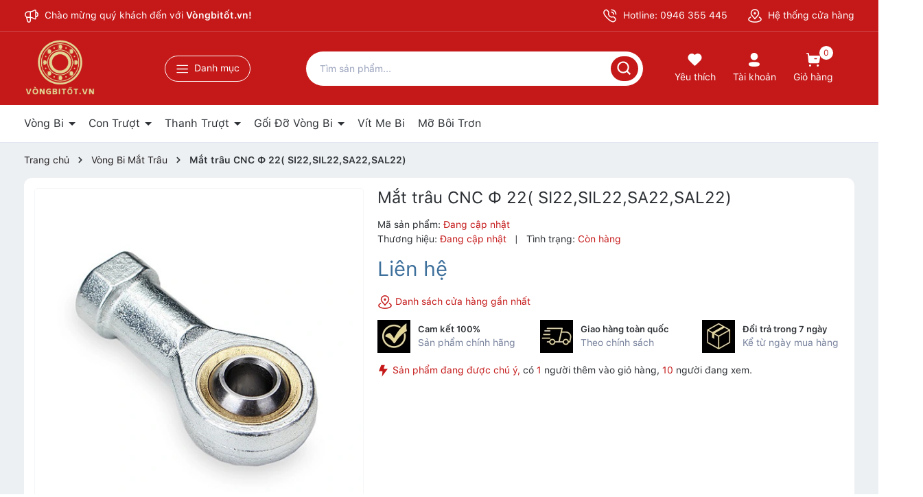

--- FILE ---
content_type: text/html; charset=utf-8
request_url: https://vongbitot.vn/mat-trau-cnc-22-si22-sil22-sa22-sal22?view=item_quickview
body_size: 1233
content:

<div class="swiper-slide">
	<div class="item_product_main">
		

 

<form action="/cart/add" method="post" class="variants product-action contact" data-cart-form data-id="product-actions-3399976" enctype="multipart/form-data">
	<div class="product-relative">
		<div class="product-thumbnail">
			<a class="image_thumb scale_hover" href="/mat-trau-cnc-22-si22-sil22-sa22-sal22" title="Mắt trâu CNC Ф 22( SI22,SIL22,SA22,SAL22)">
				<img width="240" height="240" class="lazyload" src="[data-uri]"  data-src="//bizweb.dktcdn.net/thumb/large/100/107/505/products/sku247015-4-5fb8fb73-feb7-48df-9161-0a8a0f83945e.jpg?v=1469247247147" alt="Mắt trâu CNC Ф 22( SI22,SIL22,SA22,SAL22)">
			</a>
			<div class="action d-xl-block d-none">
				<div class="actions-secondary">
					<a href="javascript:void(0)" class="action btn-compare js-btn-wishlist setWishlist btn-views" data-wish="mat-trau-cnc-22-si22-sil22-sa22-sal22" tabindex="0" title="Thêm vào yêu thích">
						<svg class="icon" xmlns="http://www.w3.org/2000/svg" width="17" height="20" viewBox="0 0 17 20" fill="none">
							<path d="M1.2002 5.8C1.2002 4.11984 1.2002 3.27976 1.52718 2.63803C1.8148 2.07354 2.27374 1.6146 2.83822 1.32698C3.47996 1 4.32004 1 6.0002 1H10.4002C12.0804 1 12.9204 1 13.5622 1.32698C14.1267 1.6146 14.5856 2.07354 14.8732 2.63803C15.2002 3.27976 15.2002 4.11984 15.2002 5.8V19L8.2002 15L1.2002 19V5.8Z" stroke="#00AB6D" stroke-width="2" stroke-linecap="round" stroke-linejoin="round"/>
						</svg>	
					</a>
				</div>
			</div>

		</div>
		<div class="product-info">
			<h3 class="product-name"><a href="/mat-trau-cnc-22-si22-sil22-sa22-sal22" title="Mắt trâu CNC Ф 22( SI22,SIL22,SA22,SAL22)">Mắt trâu CNC Ф 22( SI22,SIL22,SA22,SAL22)</a></h3>
			
			<div class="sapo-product-reviews-badge" data-id="3399976"></div>
			
			<div class="price-box">
				Liên hệ
			</div>
		</div>
		<a title="Xem nhanh" href="/mat-trau-cnc-22-si22-sil22-sa22-sal22" data-handle="mat-trau-cnc-22-si22-sil22-sa22-sal22" class="btn-views quick-view">
			<svg class="icon icon-quickview"> <use xmlns:xlink="http://www.w3.org/1999/xlink" xlink:href="#icon-quickview"></use> </svg>	
		</a>
		<div class="actions-primary">
			<input class="hidden" type="hidden" name="variantId" value="5388313" />
			<button class="btn-cart" title="Chi tiết" type="button" onclick="window.location.href='/mat-trau-cnc-22-si22-sil22-sa22-sal22'" >
				<svg class="icon icon-detail"> <use xmlns:xlink="http://www.w3.org/1999/xlink" xlink:href="#icon-detail"></use> </svg>	
			</button>
		</div>
	</div>

	

</form>	
	</div>
</div>

--- FILE ---
content_type: text/css
request_url: https://bizweb.dktcdn.net/100/107/505/themes/949306/assets/main.scss.css?1768902999959
body_size: 12612
content:
@font-face{font-family:"font-main";src:url(//bizweb.dktcdn.net/100/107/505/themes/949306/assets/sf-pro-text-regular.woff?1768902948334);font-weight:400}@font-face{font-family:"font-main";src:url(//bizweb.dktcdn.net/100/107/505/themes/949306/assets/sf-pro-text-semibold.woff?1768902948334);font-weight:600}@font-face{font-family:swiper-icons;src:url("data:application/font-woff;charset=utf-8;base64, [base64]//wADZ2x5ZgAAAywAAADMAAAD2MHtryVoZWFkAAABbAAAADAAAAA2E2+eoWhoZWEAAAGcAAAAHwAAACQC9gDzaG10eAAAAigAAAAZAAAArgJkABFsb2NhAAAC0AAAAFoAAABaFQAUGG1heHAAAAG8AAAAHwAAACAAcABAbmFtZQAAA/gAAAE5AAACXvFdBwlwb3N0AAAFNAAAAGIAAACE5s74hXjaY2BkYGAAYpf5Hu/j+W2+MnAzMYDAzaX6QjD6/4//Bxj5GA8AuRwMYGkAPywL13jaY2BkYGA88P8Agx4j+/8fQDYfA1AEBWgDAIB2BOoAeNpjYGRgYNBh4GdgYgABEMnIABJzYNADCQAACWgAsQB42mNgYfzCOIGBlYGB0YcxjYGBwR1Kf2WQZGhhYGBiYGVmgAFGBiQQkOaawtDAoMBQxXjg/wEGPcYDDA4wNUA2CCgwsAAAO4EL6gAAeNpj2M0gyAACqxgGNWBkZ2D4/wMA+xkDdgAAAHjaY2BgYGaAYBkGRgYQiAHyGMF8FgYHIM3DwMHABGQrMOgyWDLEM1T9/w8UBfEMgLzE////P/5//f/V/xv+r4eaAAeMbAxwIUYmIMHEgKYAYjUcsDAwsLKxc3BycfPw8jEQA/[base64]/uznmfPFBNODM2K7MTQ45YEAZqGP81AmGGcF3iPqOop0r1SPTaTbVkfUe4HXj97wYE+yNwWYxwWu4v1ugWHgo3S1XdZEVqWM7ET0cfnLGxWfkgR42o2PvWrDMBSFj/IHLaF0zKjRgdiVMwScNRAoWUoH78Y2icB/yIY09An6AH2Bdu/UB+yxopYshQiEvnvu0dURgDt8QeC8PDw7Fpji3fEA4z/PEJ6YOB5hKh4dj3EvXhxPqH/SKUY3rJ7srZ4FZnh1PMAtPhwP6fl2PMJMPDgeQ4rY8YT6Gzao0eAEA409DuggmTnFnOcSCiEiLMgxCiTI6Cq5DZUd3Qmp10vO0LaLTd2cjN4fOumlc7lUYbSQcZFkutRG7g6JKZKy0RmdLY680CDnEJ+UMkpFFe1RN7nxdVpXrC4aTtnaurOnYercZg2YVmLN/d/gczfEimrE/fs/bOuq29Zmn8tloORaXgZgGa78yO9/cnXm2BpaGvq25Dv9S4E9+5SIc9PqupJKhYFSSl47+Qcr1mYNAAAAeNptw0cKwkAAAMDZJA8Q7OUJvkLsPfZ6zFVERPy8qHh2YER+3i/BP83vIBLLySsoKimrqKqpa2hp6+jq6RsYGhmbmJqZSy0sraxtbO3sHRydnEMU4uR6yx7JJXveP7WrDycAAAAAAAH//wACeNpjYGRgYOABYhkgZgJCZgZNBkYGLQZtIJsFLMYAAAw3ALgAeNolizEKgDAQBCchRbC2sFER0YD6qVQiBCv/H9ezGI6Z5XBAw8CBK/m5iQQVauVbXLnOrMZv2oLdKFa8Pjuru2hJzGabmOSLzNMzvutpB3N42mNgZGBg4GKQYzBhYMxJLMlj4GBgAYow/P/PAJJhLM6sSoWKfWCAAwDAjgbRAAB42mNgYGBkAIIbCZo5IPrmUn0hGA0AO8EFTQAA") format("woff");font-weight:400;font-style:normal}:root{--swiper-theme-color:#007aff}.swiper-container{margin-left:auto;margin-right:auto;position:relative;overflow:hidden;list-style:none;padding:0;z-index:1}.swiper-container-vertical>.swiper-wrapper{flex-direction:column}.swiper-wrapper{position:relative;width:100%;height:100%;z-index:1;display:flex;transition-property:transform;box-sizing:content-box}.swiper-container-android .swiper-slide,.swiper-wrapper{transform:translate3d(0px, 0, 0)}.swiper-container-multirow>.swiper-wrapper{flex-wrap:wrap}.swiper-container-multirow-column>.swiper-wrapper{flex-wrap:wrap;flex-direction:column}.swiper-container-free-mode>.swiper-wrapper{transition-timing-function:ease-out;margin:0 auto}.swiper-slide{flex-shrink:0;width:100%;height:100%;position:relative;transition-property:transform}.swiper-slide-invisible-blank{visibility:hidden}.swiper-container-autoheight,.swiper-container-autoheight .swiper-slide{height:auto}.swiper-container-autoheight .swiper-wrapper{align-items:flex-start;transition-property:transform,height}.swiper-container-3d{perspective:1200px}.swiper-container-3d .swiper-cube-shadow,.swiper-container-3d .swiper-slide,.swiper-container-3d .swiper-slide-shadow-bottom,.swiper-container-3d .swiper-slide-shadow-left,.swiper-container-3d .swiper-slide-shadow-right,.swiper-container-3d .swiper-slide-shadow-top,.swiper-container-3d .swiper-wrapper{transform-style:preserve-3d}.swiper-container-3d .swiper-slide-shadow-bottom,.swiper-container-3d .swiper-slide-shadow-left,.swiper-container-3d .swiper-slide-shadow-right,.swiper-container-3d .swiper-slide-shadow-top{position:absolute;left:0;top:0;width:100%;height:100%;pointer-events:none;z-index:10}.swiper-container-3d .swiper-slide-shadow-left{background-image:linear-gradient(to left, rgba(0,0,0,0.5), transparent)}.swiper-container-3d .swiper-slide-shadow-right{background-image:linear-gradient(to right, rgba(0,0,0,0.5), transparent)}.swiper-container-3d .swiper-slide-shadow-top{background-image:linear-gradient(to top, rgba(0,0,0,0.5), transparent)}.swiper-container-3d .swiper-slide-shadow-bottom{background-image:linear-gradient(to bottom, rgba(0,0,0,0.5), transparent)}.swiper-container-css-mode>.swiper-wrapper{overflow:auto;scrollbar-width:none;-ms-overflow-style:none}.swiper-container-css-mode>.swiper-wrapper::-webkit-scrollbar{display:none}.swiper-container-css-mode>.swiper-wrapper>.swiper-slide{scroll-snap-align:start start}.swiper-container-horizontal.swiper-container-css-mode>.swiper-wrapper{scroll-snap-type:x mandatory}.swiper-container-vertical.swiper-container-css-mode>.swiper-wrapper{scroll-snap-type:y mandatory}:root{--swiper-navigation-size:44px}.swiper-button-next,.swiper-button-prev{position:absolute;top:50%;width:calc(var(--swiper-navigation-size)/ 44 * 27);height:var(--swiper-navigation-size);margin-top:calc(-1 * var(--swiper-navigation-size)/ 2);z-index:10;cursor:pointer;display:flex;align-items:center;justify-content:center;color:var(--swiper-navigation-color, var(--swiper-theme-color))}.swiper-button-next.swiper-button-disabled,.swiper-button-prev.swiper-button-disabled{opacity:.35;cursor:auto;pointer-events:none}.swiper-button-next:after,.swiper-button-prev:after{font-family:swiper-icons;font-size:var(--swiper-navigation-size);text-transform:none !important;letter-spacing:0;text-transform:none;font-variant:initial;line-height:1}.swiper-button-prev,.swiper-container-rtl .swiper-button-next{left:10px;right:auto}.swiper-button-prev:after,.swiper-container-rtl .swiper-button-next:after{content:'prev'}.swiper-button-next,.swiper-container-rtl .swiper-button-prev{right:10px;left:auto}.swiper-button-next:after,.swiper-container-rtl .swiper-button-prev:after{content:'next'}.swiper-button-next.swiper-button-white,.swiper-button-prev.swiper-button-white{--swiper-navigation-color:#ffffff}.swiper-button-next.swiper-button-black,.swiper-button-prev.swiper-button-black{--swiper-navigation-color:#000000}.swiper-button-lock{display:none}.swiper-pagination{position:absolute;text-align:center;transition:.3s opacity;transform:translate3d(0, 0, 0);z-index:10}.swiper-pagination.swiper-pagination-hidden{opacity:0}.swiper-container-horizontal>.swiper-pagination-bullets,.swiper-pagination-custom,.swiper-pagination-fraction{bottom:10px;left:0;width:100%}.swiper-pagination-bullets-dynamic{overflow:hidden;font-size:0}.swiper-pagination-bullets-dynamic .swiper-pagination-bullet{transform:scale(0.33);position:relative}.swiper-pagination-bullets-dynamic .swiper-pagination-bullet-active{transform:scale(1)}.swiper-pagination-bullets-dynamic .swiper-pagination-bullet-active-main{transform:scale(1)}.swiper-pagination-bullets-dynamic .swiper-pagination-bullet-active-prev{transform:scale(0.66)}.swiper-pagination-bullets-dynamic .swiper-pagination-bullet-active-prev-prev{transform:scale(0.33)}.swiper-pagination-bullets-dynamic .swiper-pagination-bullet-active-next{transform:scale(0.66)}.swiper-pagination-bullets-dynamic .swiper-pagination-bullet-active-next-next{transform:scale(0.33)}.swiper-pagination-bullet{width:8px;height:8px;display:inline-block;border-radius:100%;background:#000;opacity:.2}button.swiper-pagination-bullet{border:none;margin:0;padding:0;box-shadow:none;-webkit-appearance:none;-moz-appearance:none;appearance:none}.swiper-pagination-clickable .swiper-pagination-bullet{cursor:pointer}.swiper-pagination-bullet-active{opacity:1;background:var(--swiper-pagination-color, var(--swiper-theme-color))}.swiper-container-vertical>.swiper-pagination-bullets{right:10px;top:50%;transform:translate3d(0px, -50%, 0)}.swiper-container-vertical>.swiper-pagination-bullets .swiper-pagination-bullet{margin:6px 0;display:block}.swiper-container-vertical>.swiper-pagination-bullets.swiper-pagination-bullets-dynamic{top:50%;transform:translateY(-50%);width:8px}.swiper-container-vertical>.swiper-pagination-bullets.swiper-pagination-bullets-dynamic .swiper-pagination-bullet{display:inline-block;transition:.2s transform,.2s top}.swiper-container-horizontal>.swiper-pagination-bullets .swiper-pagination-bullet{margin:0 4px}.swiper-container-horizontal>.swiper-pagination-bullets.swiper-pagination-bullets-dynamic{left:50%;transform:translateX(-50%);white-space:nowrap}.swiper-container-horizontal>.swiper-pagination-bullets.swiper-pagination-bullets-dynamic .swiper-pagination-bullet{transition:.2s transform,.2s left}.swiper-container-horizontal.swiper-container-rtl>.swiper-pagination-bullets-dynamic .swiper-pagination-bullet{transition:.2s transform,.2s right}.swiper-pagination-progressbar{background:rgba(0,0,0,0.25);position:absolute}.swiper-pagination-progressbar .swiper-pagination-progressbar-fill{background:var(--swiper-pagination-color, var(--swiper-theme-color));position:absolute;left:0;top:0;width:100%;height:100%;transform:scale(0);transform-origin:left top}.swiper-container-rtl .swiper-pagination-progressbar .swiper-pagination-progressbar-fill{transform-origin:right top}.swiper-container-horizontal>.swiper-pagination-progressbar,.swiper-container-vertical>.swiper-pagination-progressbar.swiper-pagination-progressbar-opposite{width:100%;height:4px;left:0;top:0}.swiper-container-horizontal>.swiper-pagination-progressbar.swiper-pagination-progressbar-opposite,.swiper-container-vertical>.swiper-pagination-progressbar{width:4px;height:100%;left:0;top:0}.swiper-pagination-white{--swiper-pagination-color:#ffffff}.swiper-pagination-black{--swiper-pagination-color:#000000}.swiper-pagination-lock{display:none}.swiper-scrollbar{border-radius:10px;position:relative;-ms-touch-action:none;background:rgba(0,0,0,0.1)}.swiper-container-horizontal>.swiper-scrollbar{position:absolute;left:1%;bottom:3px;z-index:50;height:5px;width:98%}.swiper-container-vertical>.swiper-scrollbar{position:absolute;right:3px;top:1%;z-index:50;width:5px;height:98%}.swiper-scrollbar-drag{height:100%;width:100%;position:relative;background:rgba(0,0,0,0.5);border-radius:10px;left:0;top:0}.swiper-scrollbar-cursor-drag{cursor:move}.swiper-scrollbar-lock{display:none}.swiper-zoom-container{width:100%;height:100%;display:flex;justify-content:center;align-items:center;text-align:center}.swiper-zoom-container>canvas,.swiper-zoom-container>img,.swiper-zoom-container>svg{max-width:100%;max-height:100%;object-fit:contain}.swiper-slide-zoomed{cursor:move}.swiper-lazy-preloader{width:42px;height:42px;position:absolute;left:50%;top:50%;margin-left:-21px;margin-top:-21px;z-index:10;transform-origin:50%;animation:swiper-preloader-spin 1s infinite linear;box-sizing:border-box;border:4px solid var(--swiper-preloader-color, var(--swiper-theme-color));border-radius:50%;border-top-color:transparent}.swiper-lazy-preloader-white{--swiper-preloader-color:#fff}.swiper-lazy-preloader-black{--swiper-preloader-color:#000}@keyframes swiper-preloader-spin{100%{transform:rotate(360deg)}}.swiper-container .swiper-notification{position:absolute;left:0;top:0;pointer-events:none;opacity:0;z-index:-1000}.swiper-container-fade.swiper-container-free-mode .swiper-slide{transition-timing-function:ease-out}.swiper-container-fade .swiper-slide{pointer-events:none;transition-property:opacity}.swiper-container-fade .swiper-slide .swiper-slide{pointer-events:none}.swiper-container-fade .swiper-slide-active,.swiper-container-fade .swiper-slide-active .swiper-slide-active{pointer-events:auto}.swiper-container-cube{overflow:visible}.swiper-container-cube .swiper-slide{pointer-events:none;-webkit-backface-visibility:hidden;backface-visibility:hidden;z-index:1;visibility:hidden;transform-origin:0 0;width:100%;height:100%}.swiper-container-cube .swiper-slide .swiper-slide{pointer-events:none}.swiper-container-cube.swiper-container-rtl .swiper-slide{transform-origin:100% 0}.swiper-container-cube .swiper-slide-active,.swiper-container-cube .swiper-slide-active .swiper-slide-active{pointer-events:auto}.swiper-container-cube .swiper-slide-active,.swiper-container-cube .swiper-slide-next,.swiper-container-cube .swiper-slide-next+.swiper-slide,.swiper-container-cube .swiper-slide-prev{pointer-events:auto;visibility:visible}.swiper-container-cube .swiper-slide-shadow-bottom,.swiper-container-cube .swiper-slide-shadow-left,.swiper-container-cube .swiper-slide-shadow-right,.swiper-container-cube .swiper-slide-shadow-top{z-index:0;-webkit-backface-visibility:hidden;backface-visibility:hidden}.swiper-container-cube .swiper-cube-shadow{position:absolute;left:0;bottom:0px;width:100%;height:100%;background:#000;opacity:.6;-webkit-filter:blur(50px);filter:blur(50px);z-index:0}.swiper-container-flip{overflow:visible}.swiper-container-flip .swiper-slide{pointer-events:none;-webkit-backface-visibility:hidden;backface-visibility:hidden;z-index:1}.swiper-container-flip .swiper-slide .swiper-slide{pointer-events:none}.swiper-container-flip .swiper-slide-active,.swiper-container-flip .swiper-slide-active .swiper-slide-active{pointer-events:auto}.swiper-container-flip .swiper-slide-shadow-bottom,.swiper-container-flip .swiper-slide-shadow-left,.swiper-container-flip .swiper-slide-shadow-right,.swiper-container-flip .swiper-slide-shadow-top{z-index:0;-webkit-backface-visibility:hidden;backface-visibility:hidden}.alert{position:relative;padding:.75rem 1.25rem;border:1px solid transparent;border-radius:.25rem}.alert-heading{color:inherit}.alert-link{font-weight:700}.alert-dismissible{padding-right:4rem}.alert-dismissible .close{position:absolute;top:0;right:0;padding:.75rem 1.25rem;color:inherit;border:initial;background:initial}.alert-primary{color:#004085;background-color:#cce5ff;border-color:#b8daff}.alert-primary hr{border-top-color:#9fcdff}.alert-primary .alert-link{color:#002752}.alert-secondary{color:#383d41;background-color:#e2e3e5;border-color:#d6d8db}.alert-secondary hr{border-top-color:#c8cbcf}.alert-secondary .alert-link{color:#202326}.alert-success{color:#155724;background-color:#d4edda;border-color:#c3e6cb}.alert-success hr{border-top-color:#b1dfbb}.alert-success .alert-link{color:#0b2e13}.alert-info{color:#0c5460;background-color:#d1ecf1;border-color:#bee5eb}.alert-info hr{border-top-color:#abdde5}.alert-info .alert-link{color:#062c33}.alert-warning{color:#856404;background-color:#fff3cd;border-color:#ffeeba}.alert-warning hr{border-top-color:#ffe8a1}.alert-warning .alert-link{color:#533f03}.alert-danger{color:#721c24;background-color:#f8d7da;border-color:#f5c6cb}.alert-danger hr{border-top-color:#f1b0b7}.alert-danger .alert-link{color:#491217}.alert-light{color:#818182;background-color:#fefefe;border-color:#fdfdfe}.alert-light hr{border-top-color:#ececf6}.alert-light .alert-link{color:#686868}.alert-dark{color:#1b1e21;background-color:#d6d8d9;border-color:#c6c8ca}.alert-dark hr{border-top-color:#b9bbbe}.alert-dark .alert-link{color:#040505}.lazyload{background:#ebebeb}.lazyload.loaded{background:transparent}.justify-content-end{justify-content:end}.text-right{text-align:right}.swiper-container .swiper-button-next,.swiper-container .swiper-button-prev{width:30px;height:30px;display:flex;justify-content:center;align-items:center;box-shadow:0 0 0 0 var(--maincolor);top:50%;transform:translateY(calc(-50% - 0px));margin:0;transition:.3s;outline:none;background:#fff;box-shadow:0 0 4px 0 var(--maincolor);border-radius:50%}.swiper-container .swiper-button-next:hover,.swiper-container .swiper-button-prev:hover{opacity:1;background:#fff;box-shadow:0 0 4px 0 var(--maincolor)}@media (min-width: 1199px){.swiper-container .swiper-button-next:hover,.swiper-container .swiper-button-prev:hover{width:40px;height:40px}}.swiper-container .swiper-button-next:after,.swiper-container .swiper-button-prev:after{font-size:14px;color:var(--maincolor);font-weight:bold}.hover-banner{position:relative;display:block;overflow:hidden}.hover-banner:before{background:rgba(255,255,255,0.1);content:'';z-index:0;height:100%;position:absolute;width:100%;transition:all 0.3s;-moz-transition:all 0.3s;-webkit-transition:all 0.3s;left:-100%;top:-100%}.hover-banner:after{background:rgba(255,255,255,0.1);content:'';z-index:0;height:100%;position:absolute;width:100%;transition:all 0.3s;-moz-transition:all 0.3s;-webkit-transition:all 0.3s;left:100%;top:100%}.hover-banner:hover:before,.hover-banner:hover:after{left:0;top:0}body{font-size:14px;font-family:"font-main";color:#2B2F33}@media (max-width: 991px){body{padding-bottom:66px}}a:hover{color:var(--maincolor)}.relative{position:relative}ul{list-style:none;padding:0;margin:0}.justify-space-beetwen{justify-content:space-between !important}@media (min-width: 1200px){.container{max-width:1230px}}.video_play:before{content:"";width:0;height:0;border-style:solid;border-width:15px 0 15px 30px;border-color:transparent transparent transparent #fff;position:absolute;top:50%;left:50%;z-index:2;transform:translate(-50%, -50%)}.video_play:after{content:"";width:100%;height:100%;left:0;top:0;position:absolute;background:#333;opacity:0.5;z-index:1}.item_product_main{position:relative;height:100%}.product-action:not(.not){position:relative;border-radius:12px;background-color:#fff;border:1px solid #E2E6F2;transition:all ease-in-out .2s;overflow:hidden;padding:8px;height:100%}.product-action:not(.not) .qua-tang{border-radius:3px;display:inline-flex;background:linear-gradient(102.28deg, #FF6F1E 9.68%, #FF0F49 100%);align-items:center;justify-content:center;width:25px;height:25px;position:absolute;top:38px;right:5px;z-index:9}@media (max-width: 1199px){.product-action:not(.not) .qua-tang{top:7px;right:10px}}.product-action:not(.not) .qua-tang svg{width:17px}.product-action:not(.not) .product-relative{position:relative}.product-action:not(.not) .product-thumbnail{position:relative;overflow:hidden;margin-bottom:10px}.product-action:not(.not) .product-thumbnail .image_thumb{overflow:hidden;width:100%;display:flex;-o-justify-content:center;-moz-justify-content:center;-webkit-justify-content:center;-os-justify-content:center;-o-display:flex;-moz-display:flex;-webkit-display:flex;-os-display:flex;align-items:center;position:relative;height:auto !important;padding-bottom:100%}@media (min-width: 1199px){.product-action:not(.not) .product-thumbnail .image_thumb{height:208px}}@media (max-width: 1199px) and (min-width: 991px){.product-action:not(.not) .product-thumbnail .image_thumb{height:165px}}@media (max-width: 991px) and (min-width: 767px){.product-action:not(.not) .product-thumbnail .image_thumb{height:150px}}@media (max-width: 767px){.product-action:not(.not) .product-thumbnail .image_thumb{height:150px}}.product-action:not(.not) .product-thumbnail .image_thumb img{width:auto !important;max-height:100%;position:absolute;top:0;bottom:0;left:0;right:0;margin:auto;will-change:opacify;transform:scale(1);transition:all 0.5s ease;border-radius:10px}.product-action:not(.not) .product-thumbnail .image_thumb:before{content:"";width:100%;height:100%;background:#fdfdfd;opacity:0;position:absolute;z-index:2;top:0;left:0}.product-action:not(.not) .product-info{z-index:1;position:relative}.product-action:not(.not) .product-info .view-detail a{display:flex;height:46px;align-items:center;justify-content:center;color:var(--maincolor);font-size:16px;border:1px solid var(--maincolor);border-radius:16px;-ms-transition:all .35s ease;-o-transition:all .35s ease;-moz-transition:all .35s ease;-webkit-transition:all .35s ease;transition:all .35s ease}.product-action:not(.not) .product-info .view-detail a:hover{background:var(--maincolor);color:#fff}.product-action:not(.not) .product-info .start{display:flex;align-items:center;margin-bottom:5px;color:#99A2BC}.product-action:not(.not) .product-info .start svg{margin-right:5px}.product-action:not(.not) .product-info .time{display:flex;align-items:center;margin:5px 0 0;color:#99A2BC}.product-action:not(.not) .product-info .time svg{margin-right:5px}.product-action:not(.not) .product-info .sapo-product-reviews-badge{margin-bottom:10px}.product-action:not(.not) .product-info .sapo-product-reviews-badge .sapo-product-reviews-star i{font-size:14px;color:var(--maincolor)}.product-action:not(.not) .product-info .product-name{font-size:14px;font-weight:500;margin-bottom:10px}.product-action:not(.not) .product-info .product-name a{display:block;color:#212633;display:-webkit-box;overflow:hidden;-webkit-box-orient:vertical;word-break:break-word;-webkit-line-clamp:2;min-height:39px}.product-action:not(.not) .product-info .product-name a:hover{color:var(--maincolor)}.product-action:not(.not) .product-info .price-box{font-size:14px;color:var(--pricecolor);font-weight:500;min-height:40px}.product-action:not(.not) .product-info .price-box .compare-price{text-decoration:line-through;font-size:12px;color:#76809B;display:block;font-weight:400}@media (max-width: 767px){.product-action:not(.not) .product-info .price-box{font-size:14px}}.product-action:not(.not) .product-meta{margin-bottom:10px;font-size:13px;color:#76809B}.product-action:not(.not) .actions-primary{position:absolute;bottom:0;right:0;z-index:1}@media (max-width: 1199px){.product-action:not(.not) .actions-primary{display:none}}.product-action:not(.not) .actions-primary button{border:initial;width:34px;height:34px;display:inline-flex;border-radius:13px;align-items:center;justify-content:center;margin-bottom:5px;position:relative;z-index:1;background:transparent;overflow:hidden;background:#fff}.product-action:not(.not) .actions-primary button:before{content:"";width:100%;height:100%;position:absolute;left:0;top:0;background:var(--maincolor);opacity:0.06;border-radius:13px}.product-action:not(.not) .actions-primary button:after{content:"";width:100%;height:100%;position:absolute;left:0;top:0;background:transparent;border:1px solid var(--maincolor);z-index:999999;border-radius:13px;opacity:0.2}.product-action:not(.not) .actions-primary button:hover{opacity:0.8}.product-action:not(.not) .actions-primary button .icon-detail{width:20px;height:12px;fill:var(--maincolor)}.product-action:not(.not) .actions-primary button .icon-settings{width:18px;height:18px;stroke:var(--maincolor);fill:transparent}.product-action:not(.not) .actions-primary button .icon-cart{width:19px;height:19px;stroke:var(--maincolor)}.product-action:not(.not) .actions-primary button .icon-outsock{width:18px;height:18px;stroke:var(--maincolor);fill:transparent}.product-action:not(.not) .quick-view{width:34px;height:34px;display:inline-flex;border-radius:13px;align-items:center;justify-content:center;margin-bottom:5px;position:absolute;z-index:1;bottom:40px;right:0;visibility:hidden;transition:all 0.3s;overflow:hidden;height:0;background:#fff}.product-action:not(.not) .quick-view:before{content:"";width:100%;height:100%;position:absolute;left:0;top:0;background:var(--maincolor);opacity:0.06;border-radius:13px}.product-action:not(.not) .quick-view:after{content:"";width:100%;height:100%;position:absolute;left:0;top:0;background:transparent;border:1px solid var(--maincolor);z-index:999999;border-radius:13px;opacity:0.2}.product-action:not(.not) .quick-view svg{width:18px;height:18px;fill:var(--maincolor)}.product-action:not(.not) .quick-view:hover{opacity:0.8}.product-action:not(.not) .smart{position:absolute;top:0;left:0;background-image:url(//bizweb.dktcdn.net/100/107/505/themes/949306/assets/background-smart.png?1768902948334);background-repeat:no-repeat;font-size:12px;border-radius:5px;color:#ffff;height:24px;width:50px;text-align:center;display:flex;align-items:center;justify-content:center;font-weight:600}.product-action:not(.not) .action .btn-views.setWishlist svg path{stroke:var(--maincolor)}.product-action:not(.not) .action .btn-views.setWishlist.active svg path{fill:var(--maincolor)}.product-action:not(.not) .action .actions-secondary{position:absolute;top:0;right:0;z-index:2;flex-wrap:wrap;display:-webkit-box;display:-moz-box;display:-ms-flexbox;display:-webkit-flex;display:flex;align-items:center;flex-direction:column}@media (min-width: 1199px){.product-action:not(.not):hover{border-color:var(--maincolor)}.product-action:not(.not):hover .product-thumbnail .image_thumb img{-ms-transform:scale(1.05);-o-transform:scale(1.05);-moz-transform:scale(1.05);-webkit-transform:scale(1.05);transform:scale(1.05)}.product-action:not(.not):hover .product-thumbnail .actions-primary{pointer-events:auto;opacity:1;-webkit-transform:translateY(0);-moz-transform:translateY(0);-ms-transform:translateY(0);transform:translateY(0)}.product-action:not(.not):hover .quick-view{visibility:visible;overflow:inherit;height:34px}.product-action:not(.not).contact:hover:before{bottom:0}}.image_hover{position:relative;display:block;text-align:center}.image_hover:before{position:absolute;content:'';width:100%;height:100%;top:0;left:0;z-index:1;-webkit-transition:all 0.5s ease-in-out;transition:all 0.5s ease-in-out;-moz-transition:all 0.5s ease-in-out;-ms-transition:all 0.5s ease-in-out;-o-transition:all 0.5s ease-in-out}.image_hover:after{position:absolute;content:'';width:100%;height:100%;top:0;left:0;-webkit-transition:all 0.5s ease-in-out;transition:all 0.5s ease-in-out;-moz-transition:all 0.5s ease-in-out;-ms-transition:all 0.5s ease-in-out;-o-transition:all 0.5s ease-in-out}.image_hover:hover:before{right:50%;left:50%;width:0;background:rgba(255,255,255,0.3)}.image_hover:hover:after{height:0;top:50%;bottom:50%;background:rgba(255,255,255,0.3)}.freeship_tag{position:absolute;bottom:0;left:0;z-index:9;overflow:hidden;width:100%;display:flex;-o-justify-content:center;-moz-justify-content:center;-webkit-justify-content:center;-os-justify-content:center;-o-display:flex;-moz-display:flex;-webkit-display:flex;-os-display:flex;align-items:center;height:auto !important;padding-bottom:17%}.freeship_tag img{width:auto !important;max-height:100%;position:absolute;top:0;bottom:0;left:0;right:0;will-change:opacify;transform:scale(1);transition:all 0.5s ease}.backtop{position:fixed;bottom:40px;right:10px;background:var(--maincolor);height:44px;width:44px;text-align:center;border-radius:30px;z-index:9;opacity:0;top:initial !important}@media (max-width: 1199px) and (min-width: 991px){.backtop{right:20px}}.backtop:hover{background:var(--maincolor)}.backtop svg{width:20px;height:20px;color:#fff;margin-top:11px}.backtop.show{opacity:1}@media (max-width: 991px){.backtop{height:35px;width:35px;border-radius:35px;bottom:80px;right:8px}.backtop svg{margin-top:7px}}.footer .mid-footer{padding:60px 0 30px}.footer .mid-footer .slogan-footer{margin-top:15px;font-size:16px}.footer .mid-footer .social-footer{display:inline-block}.footer .mid-footer .social-footer svg{width:30px;height:30px}.footer .mid-footer .social-footer a{display:inline-block;margin-right:8px}.footer .mid-footer .social-footer a:hover{opacity:0.6}.footer .mid-footer .title-menu{font-size:16px;margin-bottom:15px;position:relative;text-transform:uppercase;font-weight:600}.footer .mid-footer .list-menu a{font-size:13px;display:block;padding:5px 0}.footer .mid-footer .list-menu a:hover{color:var(--maincolor)}.footer .mid-footer .contact-footer .item{font-size:13px;margin-bottom:12px;position:relative}.footer .mid-footer .contact-footer .item strong{display:block;font-size:14px;font-weight:600}.footer .mid-footer .contact-footer .item a:hover{color:var(--maincolor)}.footer .mid-footer .tuvan-khieunai{display:block;margin-bottom:20px}.footer .mid-footer .tuvan-khieunai .item{font-size:13px;padding:5px 0}.footer .mid-footer .tuvan-khieunai .item a{color:var(--maincolor);font-size:14px}.footer .mid-footer .payment{margin-top:15px}.footer .mid-footer .payment .item{display:inline-flex;margin-right:5px}.footer .mid-footer .tmdt{margin-top:15px}.footer .mid-footer .tmdt .item{display:inline-flex;margin-right:5px}.footer #copyright{font-size:13px}.footer #copyright .border{border-top:1px dashed #99A2BC;padding:15px 0}.footer #copyright .logo-footer{text-align:right}.footer #copyright .wsp{text-align:left}.footer #copyright a{color:var(--maincolor)}.footer #copyright a:hover{opacity:0.6}.footer .module-application{margin-top:30px}.footer .module-payment{margin-top:30px}.footer .module-payment .item{display:inline-block;margin-right:6px}.popup-sapo{position:fixed;bottom:40px;left:17px;margin:0;z-index:9;top:auto !important}.popup-sapo .icon{position:relative;z-index:4;height:48px;width:48px;text-align:center;border-radius:50%;border:1px solid #ffffff;cursor:pointer;background:var(--maincolor);box-shadow:0 4px 8px rgba(0,0,0,0.15);box-sizing:border-box;-moz-box-sizing:border-box;-webkit-box-sizing:border-box;animation:pulse 2s infinite;animation:pulse 2s infinite;cursor:pointer}.popup-sapo .icon svg{fill:#ffffff;width:20px;height:20px;transition:opacity 0.35s ease-in-out, -webkit-transform 0.35s ease-in-out;transition:opacity 0.35s ease-in-out, transform 0.35s ease-in-out;transition:opacity 0.35s ease-in-out, transform 0.35s ease-in-out, -webkit-transform 0.35s ease-in-out;animation:iconSkew 1s infinite ease-out;min-height:-webkit-fill-available}.popup-sapo .content{background:var(--maincolor);color:#fff;padding:20px 10px 30px;border-radius:10px;width:270px;position:absolute;bottom:27px;left:20px;box-shadow:0 4px 20px rgba(0,0,0,0.2);-webkit-transform-origin:100% bottom;transform-origin:0 bottom;transform:scale(0);-webkit-transform:scale(0);-moz-transform:scale(0);-ms-transform:scale(0);-o-transform:scale(0);transition:-webkit-transform 0.35s cubic-bezier(0.165, 0.84, 0.44, 1);transition:transform 0.35s cubic-bezier(0.165, 0.84, 0.44, 1);transition:transform 0.35s cubic-bezier(0.165, 0.84, 0.44, 1),-webkit-transform 0.35s cubic-bezier(0.165, 0.84, 0.44, 1);-webkit-transition:transform 0.35s cubic-bezier(0.165, 0.84, 0.44, 1)}@media (max-width: 500px){.popup-sapo .content{width:250px}}.popup-sapo .content .title{font-size:18px;margin-bottom:15px}.popup-sapo .content .close-popup-sapo{position:absolute;right:5px;top:5px;cursor:pointer}.popup-sapo .content .close-popup-sapo svg{width:15px;height:15px}.popup-sapo .content .close-popup-sapo svg path{fill:#fff}.popup-sapo .content ul{margin-bottom:20px}.popup-sapo .content ul li{margin-bottom:5px;font-size:13px}.popup-sapo .content ul li svg{margin-right:10px}.popup-sapo .content ul li svg path{fill:#fff}.popup-sapo .content ul li a{color:#fff}.popup-sapo .content ul li a:hover{opacity:0.6}.popup-sapo .content .ghichu{font-style:italic;font-size:13px}.popup-sapo.active .content{-ms-transition-delay:0.1s;-webkit-transition-delay:0.15s;transition-delay:0.1s;transform:scale(1);-webkit-transform:scale(1);-moz-transform:scale(1);-ms-transform:scale(1);-o-transform:scale(1)}@media (max-width: 991px){.popup-sapo{bottom:80px}.popup-sapo .icon{height:35px;width:35px}}@keyframes iconSkew{0%{transform:rotate(0deg) scale(1) skew(1deg)}10%{transform:rotate(-25deg) scale(1) skew(1deg)}20%{transform:rotate(25deg) scale(1) skew(1deg)}30%{transform:rotate(-25deg) scale(1) skew(1deg)}40%{transform:rotate(25deg) scale(1) skew(1deg)}50%{transform:rotate(0deg) scale(1) skew(1deg)}100%{transform:rotate(0deg) scale(1) skew(1deg)}}@media (min-width: 767px){.footer .mid-footer .title-menu svg,.footer .mid-footer .title-menu .Collapsible__Plus{display:none}}@media (max-width: 1199px) and (min-width: 991px){.footer .module-application .hidden-mobile img{width:105px}.footer .module-payment .hidden-mobile .item img{width:35px}}@media (max-width: 991px) and (min-width: 767px){.footer .mid-footer{padding:45px 0 40px}.footer .mid-footer .col-right{margin-top:30px}.footer .module-application img{width:100px}.footer .module-payment img{width:35px}}@media (max-width: 991px) and (min-width: 767px){.mailchim .bg{padding:30px}}@media (max-width: 767px){.mailchim .bg{padding:15px}.mailchim .title-menu{margin-bottom:10px}.footer #copyright .wsp{text-align:center}.footer #copyright .logo-footer{text-align:center;margin-top:10px}.footer .module-application{margin-top:15px}.footer .module-payment{margin-top:15px}.footer .mid-footer .contact-footer{margin-top:20px}.footer .mid-footer .title-menu{margin-bottom:0}.footer .mid-footer .title-menu .Collapsible__Plus{position:absolute;top:0px;width:20px;height:20px;right:0}.footer .mid-footer .title-menu .Collapsible__Plus::before,.footer .mid-footer .title-menu .Collapsible__Plus::after{position:absolute;content:'';top:50%;left:50%;-webkit-transform:translate(-50%, -50%) rotate(-90deg);transform:translate(-50%, -50%) rotate(-90deg);background-color:#000;-webkit-transition:opacity 0.4s ease-in-out, -webkit-transform 0.4s ease-in-out;transition:opacity 0.4s ease-in-out, -webkit-transform 0.4s ease-in-out;transition:transform 0.4s ease-in-out, opacity 0.4s ease-in-out;transition:transform 0.4s ease-in-out, opacity 0.4s ease-in-out, -webkit-transform 0.4s ease-in-out}.footer .mid-footer .title-menu .Collapsible__Plus::before{width:11px;height:1px;opacity:1}.footer .mid-footer .title-menu .Collapsible__Plus::after{width:1px;height:11px}.footer .mid-footer .title-menu.current .Collapsible__Plus::after{-webkit-transform:translate(-50%, -50%) rotate(90deg);transform:translate(-50%, -50%) rotate(90deg)}.footer .mid-footer .title-menu.current .Collapsible__Plus::before{opacity:0}.footer .mid-footer .hidden-mobile{display:none}.footer .mid-footer .hidden-mobile.current{display:block;margin-top:15px}.footer .mid-footer .mailchim .newsletter-form{margin-top:15px}.footer .mid-footer .link-social{margin-top:10px}.footer .mid-footer .col-right{margin-top:20px}.footer .mid-footer .tuvan-khieunai{margin-bottom:0}.footer .mid-footer .payment{margin-top:0}.footer .mid-footer .tmdt{margin-top:0}.footer .col-footer{margin-bottom:15px}.footer .opacity1{display:block}}.col-xs-11.col-sm-4.alert.alert-success.animated.fadeInDown{width:270px}.col-xs-11.col-sm-4.alert.alert-success.animated.fadeInDown button.close{border:initial;background:initial}.col-xs-11.col-sm-4.alert.alert-warning.animated.bounceInDown{width:270px}.col-xs-11.col-sm-4.alert.alert-warning.animated.bounceInDown button.close{border:initial;background:initial}.col-xs-11.col-sm-4.alert.alert-info.animated.bounceInDown{width:270px}.col-xs-11.col-sm-4.alert.alert-info.animated.bounceInDown button.close{border:initial;background:initial}.fb_dialog_advanced.fb_customer_chat_bubble_animated_no_badge{right:12px !important}.addThis_listSharing{position:fixed;bottom:90px;z-index:9;right:-15px;opacity:0;visibility:hidden;transition:all .3s ease;-webkit-transition:all .3s ease;-moz-transition:all .3s ease;-o-transition:all .3s ease;top:auto !important}@media (max-width: 991px){.addThis_listSharing{bottom:120px}}.addThis_listSharing.is-show{right:0;opacity:1;visibility:visible}@media (min-width: 992px) and (max-width: 1024px){.addThis_listSharing.is-show{right:10px}}.addThis_listing .addThis_item{margin-bottom:5px;margin-right:10px}.addThis_listing .addThis_item a{position:relative;display:inline-block;text-align:center;width:44px;height:44px;line-height:44px;color:#fff;border-radius:50%;cursor:pointer;box-shadow:0 2px 5px 0 rgba(0,0,0,0.11);background-size:auto;background-repeat:no-repeat;background-position:center}@media (min-width: 768px){.addThis_listing .addThis_item a svg{height:44px;width:44px}}@media (max-width: 991px){.addThis_listing .addThis_item a{width:32px;height:32px;line-height:32px}.addThis_listing .addThis_item a svg{height:32px;width:32px}}.addThis_listing .addThis_item a .tooltip-text{position:absolute;top:4px;right:55px;z-index:9;height:32px;line-height:26px;padding:3px 10px;width:auto;border-radius:5px;font-size:11px;color:#fff;text-align:center;white-space:nowrap;cursor:pointer;background-color:#000;visibility:hidden;opacity:0;-ms-transition:all 200ms linear;-webkit-transition:all 200ms linear;transition:all 200ms linear}@media (max-width: 767px){.addThis_listing .addThis_item a .tooltip-text{display:none}}.addThis_listing .addThis_item .addThis_item-icon .tooltip-text:after{content:"";width:0;height:0;border-width:5px;border-style:solid;border-color:transparent transparent transparent #000;position:absolute;left:100%;top:0;bottom:0;margin:auto;-ms-transition:all 200ms linear;-webkit-transition:all 200ms linear;transition:all 200ms linear}.addThis_listing .addThis_item .addThis_item-icon:hover{text-decoration:none;opacity:.9;box-shadow:0 5px 10px rgba(0,0,0,0.15),0 4px 15px rgba(0,0,0,0.13)}.addThis_listing .addThis_item .addThis_item-icon:hover .tooltip-text{visibility:visible;opacity:1}.actionToolbar_mobile{position:fixed;bottom:0;left:0;right:0;margin:0 auto;z-index:999;height:45px;width:100%;border-top:1px solid #e7e7e7;background:#fff;padding:5px 10px}.actionToolbar_mobile ul.actionToolbar_listing{margin:0;display:-webkit-flex;display:-moz-flex;display:flex;-webkit-justify-content:space-between;justify-content:space-between;-webkit-align-items:center;align-items:center}.actionToolbar_mobile ul.actionToolbar_listing li{width:20%;float:left}.actionToolbar_mobile ul.actionToolbar_listing li a{display:block;color:#696969;font-size:12px;text-align:center;position:relative}.actionToolbar_mobile ul.actionToolbar_listing li a svg{fill:#696969;width:35px;height:35px;display:inline-block;vertical-align:middle}.actionToolbar_mobile ul.actionToolbar_listing li.actionToolbar_chatbot a .messenger_absolute{margin-top:-25px;display:inline-block;vertical-align:top}.actionToolbar_mobile ul.actionToolbar_listing li.actionToolbar_chatbot a svg{width:44px;height:44px}.sidebarAllMainCompare{position:fixed;left:0;right:0;bottom:0;z-index:999;background:#fff;visibility:hidden;opacity:0;transition:all .5s;transform:translateY(100%)}.sidebarAllMainCompare.active{opacity:1;visibility:visible;transform:translateY(0)}.sidebarAllMainCompare .sidebarAllHeader{background:linear-gradient(180deg, var(--gradient1) 0%, var(--gradient1_2) 100%);padding:10px;margin-bottom:20px}.sidebarAllMainCompare .sidebarAllHeader span{font-size:20px;font-weight:700;margin:0;color:#fff}.sidebarAllMainCompare .sidebarAllHeader .title{position:relative}.sidebarAllMainCompare .sidebarAllHeader .title a{padding-right:30px;display:block}.sidebarAllMainCompare .sidebarAllHeader .title a:hover{opacity:0.6}@media (max-width: 767px){.sidebarAllMainCompare .sidebarAllHeader .title span{font-size:16px}}.sidebarAllMainCompare .sidebarAllHeader .title .closeSidebar{position:absolute;right:0;top:0;cursor:pointer}.sidebarAllMainCompare .sidebarAllHeader .title .closeSidebar svg{width:15px}.sidebarAllMainCompare .sidebarAllHeader .title .closeSidebar svg path{stroke:#fff}.sidebarAllMainCompare .sidebarAllBody{display:flex;flex-wrap:nowrap;overflow-y:hidden;overflow-x:auto;padding-bottom:20px;margin:0 -10px}.sidebarAllMainCompare .sidebarAllBody .note{padding:0 10px}.sidebarAllMainCompare .sidebarAllBody .itemMainCompare{width:calc(100%/3);margin:0;padding-left:10px;padding-right:10px}@media (max-width: 768px){.sidebarAllMainCompare .sidebarAllBody .itemMainCompare{min-width:300px;justify-content:center}}.sidebarAllMainCompare .sidebarAllBody .itemMainCompare .item-compare-wrap{background:#fff;display:flex;flex-wrap:wrap;justify-content:center;align-items:center;padding:15px 10px;border:1px solid var(--maincolor);border-radius:5px}.sidebarAllMainCompare .sidebarAllBody .itemMainCompare .image_thumb{position:relative;width:30%;overflow:hidden;display:block}.sidebarAllMainCompare .sidebarAllBody .itemMainCompare .product-info{width:70%;text-align:left;padding-left:20px}.sidebarAllMainCompare .sidebarAllBody .itemMainCompare .product-info .product-name{margin:0 0 10px 0;font-size:16px;overflow:hidden;-webkit-line-clamp:2;-webkit-box-orient:vertical;display:-webkit-box;min-height:35px}.sidebarAllMainCompare .sidebarAllBody .itemMainCompare .product-info .price-box{color:var(--pricecolor)}.sidebarAllMainCompare .sidebarAllBody .itemMainCompare .product-info .removeItem{cursor:pointer}.sidebarAllMainCompare .sidebarAllBody .itemMainCompare .product-info .removeItem:hover{color:var(--maincolor)}.sidebarAllMainCompare .sidebarAllBody .itemMainCompare .product-info .compare-price{font-weight:300;margin-left:5px;color:#bbbbbb;font-size:12px;text-decoration:line-through;display:block}.sidebarAllMainCompare .sidebarAllFooter{margin:20px}.sidebarAllMainCompare .sidebarAllFooter .mainCompareButton{display:block;cursor:pointer;background:#146cda;width:100%;text-align:center;margin:10px 0px;padding:10px;color:#ffffff;text-transform:uppercase;font-weight:500}.overplayAll{opacity:0;visibility:hidden;position:fixed;background:rgba(40,40,40,0.3);width:100%;height:100%;top:0;left:0;transition:all 0.2s;z-index:99}.overplayAll.active{opacity:1;visibility:visible}#search_suggestion{padding:0 0 10px 0;color:#555;position:absolute;top:40px !important;z-index:9999;width:100%;min-width:290px;max-width:100%;width:100% !important;background-color:#f8f8f8;display:none;box-shadow:5px 10px 20px rgba(0,0,0,0.15)}@media (max-width: 992px){#search_suggestion{width:100% !important;min-width:100% !important}}#search_suggestion h3{margin:0;font-size:14px;font-weight:500;background-color:#eee;padding:5px}#search_suggestion ul{padding:0}#search_suggestion ul li{background-color:#fff;padding:10px;font-size:14px}#search_suggestion ul li:hover{background-color:#eee}#search_suggestion ul li a{color:#787878;display:block;overflow:hidden}#search_suggestion ul li .item_image{text-align:center;float:left;width:100px;margin-right:10px}@media (max-width: 480px){#search_suggestion ul li .item_image{width:60px}}#search_suggestion ul li .item_image img{max-width:100%}#search_suggestion ul li .item_detail{overflow:hidden;text-align:left}@media (max-width: 480px){#search_suggestion ul li .item_title{overflow:hidden;text-overflow:ellipsis;white-space:nowrap}}#search_suggestion ul li .item_title h4{text-transform:none;font-size:13px;font-weight:500;margin-bottom:0;margin-top:0;color:var(--maincolor)}@media (max-width: 480px){#search_suggestion ul li .item_title h4{font-size:12px;display:initial}}#search_suggestion ul li .item_price ins{font-weight:500;text-decoration:none;display:inline-block;margin-right:5px;font-size:13px;color:var(--pricecolor)}@media (max-width: 480px){#search_suggestion ul li .item_price ins{font-size:12px}}#search_suggestion ul li .item_price del{color:#666;font-size:12px}@media (max-width: 480px){#search_suggestion ul li .item_price del{font-size:11px}}#search_top{max-height:400px;overflow-y:auto}#search_top::-webkit-scrollbar-track{-webkit-box-shadow:inset 0 0 2px rgba(0,0,0,0.3);-moz-box-shadow:inset 0 0 2px rgba(0,0,0,0.3);border-radius:5px;background-color:#F5F5F5}#search_top::-webkit-scrollbar{width:5px;background-color:#F5F5F5}#search_top::-webkit-scrollbar-thumb{border-radius:5px;-webkit-box-shadow:inset 0 0 2px rgba(0,0,0,0.3);-moz-box-shadow:inset 0 0 2px rgba(0,0,0,0.3);background-color:var(--maincolor)}#search_bottom{text-align:center;padding-top:10px}#search_bottom a{color:#444;text-decoration:underline;font-weight:500}#search_bottom a span{color:var(--pricecolor);word-break:break-word}#search_bottom_mb{text-align:center;padding-top:10px}#search_bottom_mb a{color:#444;text-decoration:underline;font-weight:500}#search_bottom_mb a span{color:var(--pricecolor);word-break:break-word}.header_search{position:relative}@media (max-width: 321px){#search_suggestion_mb{width:240px !important;min-width:240px !important;left:50% !important;transform:translateX(-50%)}}.jas-sale-pop{background:#fff;bottom:-100%;left:20px;right:20px;padding:10px 25px 10px 10px;box-shadow:0 0 20px rgba(0,0,0,0.1);border-radius:3px;opacity:0;visibility:hidden;transition:all 2s;z-index:99999;position:fixed;right:auto;overflow:hidden}@media (max-width: 480px){.jas-sale-pop{left:10px;right:10px;max-width:290px}.jas-sale-pop .jas-sale-pop-content{overflow:hidden;max-width:180px}}.jas-sale-pop a img{max-width:80px}@media (max-width: 321px){.jas-sale-pop{left:10px;right:10px;max-width:220px}.jas-sale-pop .jas-sale-pop-content{max-width:180px}}.jas-sale-pop .mr__20{margin-right:10px}.jas-sale-pop h4{color:#222;margin:0;font-size:14px;margin-bottom:0px}.jas-sale-pop h3{margin:0;font-size:13px;max-width:255px;line-height:20px;max-height:40px;overflow:hidden;display:-webkit-box;-webkit-line-clamp:2;-webkit-box-orient:vertical;font-weight:300}.jas-sale-pop h3 a{color:#878787;margin:0;font-size:13px}.jas-sale-pop .jas-sale-pop-timeago{color:#878787;font-size:12px;font-weight:300}.jas-sale-pop .pe-7s-close{right:5px;top:5px;cursor:pointer;position:absolute;display:inline-block;width:10px;height:10px;background:url(//bizweb.dktcdn.net/100/107/505/themes/949306/assets/close.svg?1768902948334);background-repeat:no-repeat;background-size:cover;background-position:center}.jas-sale-pop.slideUp{bottom:20px;opacity:1;visibility:visible}.jas-sale-pop.middle-xs{-webkit-box-align:center;-ms-flex-align:center}.jas-sale-pop.flex{box-sizing:border-box;display:-webkit-box;display:-ms-flexbox;display:flex}.jas-sale-pop.flex{z-index:1024;top:auto !important}@keyframes popup-fade-in-up{0%{opacity:0;transform:translateY(100px)}100%{opacity:1}}.module-mailchimp{position:relative}.module-mailchimp .bg{background:var(--maincolor);border-radius:16px;padding:45px 60px}.module-mailchimp .block-title{text-align:center;margin-bottom:40px}.module-mailchimp .block-title h2{text-align:center;color:#fff;font-size:32px;font-weight:700;margin-bottom:5px}.module-mailchimp .block-title p{color:#fff;font-size:16px;font-weight:300;margin-bottom:0;line-height:20px}.module-mailchimp #mc-form{width:400px;margin:auto;text-align:center;position:relative}.module-mailchimp #mc-form input{width:100%;height:56px;border:initial;border-radius:51px;padding:0 110px 0 20px}.module-mailchimp #mc-form input::placeholder{color:#76809B}.module-mailchimp #mc-form button{position:absolute;right:8px;border:initial;background:var(--maincolor);height:44px;top:6px;border-radius:50px;color:#fff;width:90px}.module-mailchimp #mc-form button:hover{background:#333}.module-mailchimp .mailchimp-alerts{text-align:center;color:#fff;margin-top:8px}@media (max-width: 767px){.module-mailchimp .bg{padding:20px}.module-mailchimp .block-title h2{font-size:28px;margin-bottom:15px;line-height:1.2}.module-mailchimp #mc-form{width:100%}}.section_policy_hethong{padding:40px 0;position:relative}.section_policy_hethong:before{content:"";width:100%;height:100%;position:absolute;left:0;top:0;background:var(--maincolor);opacity:0.06}.section_policy_hethong .image{background-image:url(//bizweb.dktcdn.net/100/107/505/themes/949306/assets/bg-before-policy-hethong.png?1768902948334);content:"";width:620px;height:269px;position:absolute;bottom:-40px;right:-90px}.section_policy_hethong .view-hethong{display:flex;align-items:center;margin-top:30px}.section_policy_hethong .view-hethong p{font-size:20px;color:var(--maincolor);margin-bottom:0;margin-right:35px;font-weight:600}.section_policy_hethong .view-hethong a{display:inline-block;background:var(--maincolor);color:#fff;padding:6px 16px;border-radius:30px;border:1px solid transparent}.section_policy_hethong .view-hethong a:hover{background:transparent;border-color:var(--maincolor);color:var(--maincolor)}.policy-swiper{margin-bottom:35px}.policy-swiper .swiper-slide{display:flex;align-items:center}.policy-swiper .swiper-slide .icon{width:49px;cursor:pointer;overflow:hidden;display:flex;-o-justify-content:center;-moz-justify-content:center;-webkit-justify-content:center;-os-justify-content:center;-o-display:flex;-moz-display:flex;-webkit-display:flex;-os-display:flex;align-items:center;position:relative;height:auto !important;padding-bottom:20%}.policy-swiper .swiper-slide .icon img{border-radius:10px;width:auto !important;max-height:100%;position:absolute;top:0;bottom:0;left:0;right:0;margin:auto;will-change:opacify;transform:scale(1);transition:all 0.5s ease}.policy-swiper .swiper-slide .info{width:calc(100% - 49px);padding-left:10px}.policy-swiper .swiper-slide .info .title{font-size:15px;font-weight:600}.policy-swiper .swiper-slide .info p{margin-bottom:0;color:#76809B}.policy-swiper .swiper-button-next,.policy-swiper .swiper-button-prev{display:none}.policy-swiper .swiper-pagination{position:initial}@media (min-width: 767px){.policy-swiper .swiper-pagination{display:none}}.policy-swiper .swiper-pagination .swiper-pagination-bullet.swiper-pagination-bullet-active{background:var(--maincolor)}@media (max-width: 767px){.policy-swiper .swiper-slide{display:block;text-align:center}.policy-swiper .swiper-slide .icon{width:100%;margin-bottom:10px}.policy-swiper .swiper-slide .info{width:100%;padding-left:0}}@media (max-width: 1199px) and (min-width: 991px){.section_policy_hethong{overflow:hidden}.section_policy_hethong .image{width:315px;height:135px;right:-55px;background-size:cover}}@media (max-width: 991px) and (min-width: 767px){.section_policy_hethong .view-hethong p{font-size:17px}.section_policy_hethong .image{display:none}}@media (max-width: 767px){.section_policy_hethong .view-hethong{display:block}.section_policy_hethong .view-hethong p{font-size:17px;margin-bottom:10px}.section_policy_hethong .image{display:none}}


--- FILE ---
content_type: text/css
request_url: https://bizweb.dktcdn.net/100/107/505/themes/949306/assets/index.scss.css?1768902999959
body_size: 6191
content:
.text-center{text-align:center}header.header{border-bottom:initial}.home-slider{text-align:center;margin-bottom:50px !important}.home-slider .swiper-button-next,.home-slider .swiper-button-prev{background:#fff;box-shadow:0 0 4px 0 var(--maincolor);border-radius:50%}.home-slider .swiper-button-next:hover,.home-slider .swiper-button-prev:hover{background:var(--maincolor)}.home-slider .swiper-button-next:hover:after,.home-slider .swiper-button-prev:hover:after{color:#fff}.home-slider .swiper-button-next:after,.home-slider .swiper-button-prev:after{font-size:12px}.home-slider .swiper-slide img{border-radius:16px}.section_cate{position:relative;margin-bottom:50px;padding:35px 0}.section_cate:before{content:"";width:100%;height:100%;position:absolute;left:0;top:0;background:var(--maincolor);opacity:0.05}.section_cate h2{text-align:center;font-size:24px;font-weight:600;margin-bottom:35px}.section_cate .cate-swiper .cate-item{text-align:center}.section_cate .cate-swiper .cate-item .cate-img{margin-bottom:10px}.section_cate .cate-swiper .cate-item .cate-img a{overflow:hidden;width:100%;display:flex;-o-justify-content:center;-moz-justify-content:center;-webkit-justify-content:center;-os-justify-content:center;-o-display:flex;-moz-display:flex;-webkit-display:flex;-os-display:flex;align-items:center;position:relative;height:auto !important;padding-bottom:33%}.section_cate .cate-swiper .cate-item .cate-img a img{width:auto !important;max-height:100%;position:absolute;top:0;bottom:0;left:0;right:0;margin:auto;will-change:opacify;transform:scale(1);transition:all 0.5s ease}.section_cate .cate-swiper .cate-item .cate-count{color:#76809B;font-size:13px}.section_group{margin-bottom:35px}.section_group .section-product-slider{margin-top:20px;margin-bottom:50px}.section_group .section-product-slider .block-title{margin-bottom:20px;position:relative}.section_group .section-product-slider .block-title h2{font-size:24px;font-weight:600;margin-bottom:0}.section_group .section-product-slider .block-title .view-more{font-size:16px;position:absolute;top:0;right:0;padding:5px 16px;color:var(--maincolor);border:1px solid var(--maincolor);border-radius:16px}.section_group .section-product-slider .block-title .view-more svg path{fill:var(--maincolor)}.section_group .section-product-slider .block-title .view-more:hover{background:var(--maincolor);color:#fff}.section_group .section-product-slider .block-title .view-more:hover svg path{fill:#fff}.section_group .section-product-slider .block-product .product-slider-swiper-1 .swiper-slide{height:auto}.section_group .sec_brand{padding:20px;border-radius:12px;position:relative;overflow:hidden}.section_group .sec_brand:before{content:"";width:100%;height:100%;position:absolute;left:0;top:0;background:var(--maincolor);opacity:0.06}.section_group .sec_brand h2{font-size:20px;font-weight:600;margin-bottom:20px}.section_group .sec_brand .swiper-brand .swiper-slide a{display:block;border:1px solid;border-radius:12px;background-color:#fff;border:1px solid #E2E6F2;text-align:center;overflow:hidden;width:100%;display:flex;-o-justify-content:center;-moz-justify-content:center;-webkit-justify-content:center;-os-justify-content:center;-o-display:flex;-moz-display:flex;-webkit-display:flex;-os-display:flex;align-items:center;position:relative;height:auto !important;padding-bottom:58%}.section_group .sec_brand .swiper-brand .swiper-slide a img{width:auto !important;max-height:100%;position:absolute;top:0;bottom:0;left:0;right:0;margin:auto;will-change:opacify;transform:scale(1);transition:all 0.5s ease}.section_group .sec_brand.margin-bottom-50{margin-bottom:50px}.section_group .section_product_sidebar{padding:20px;border-radius:12px;margin-bottom:30px;position:relative;overflow:hidden}.section_group .section_product_sidebar:before{content:"";width:100%;height:100%;position:absolute;left:0;top:0;background:var(--maincolor);opacity:0.06}.section_group .section_product_sidebar h2{font-size:24px;font-weight:600;margin-bottom:20px}.section_group .section_product_sidebar .block-product .product-sidebar-swiper .swiper-slide{height:auto}.section_group .section_product_sidebar .block-product .product-sidebar-swiper .swiper-slide .product-action{display:flex;width:99%}.section_group .section_product_sidebar .block-product .product-sidebar-swiper .swiper-slide .product-action .action .actions-secondary svg{width:15px;height:18px}.section_group .section_product_sidebar .block-product .product-sidebar-swiper .swiper-slide .product-action .smart{font-size:10px;color:#ffff;height:20px;width:46px;background-size:cover}.section_group .section_product_sidebar .block-product .product-sidebar-swiper .swiper-slide .product-action .product-thumbnail{width:90px;margin-bottom:0}@media (min-width: 1199px){.section_group .section_product_sidebar .block-product .product-sidebar-swiper .swiper-slide .product-action .product-thumbnail .image_thumb{height:90px}}@media (max-width: 1199px) and (min-width: 991px){.section_group .section_product_sidebar .block-product .product-sidebar-swiper .swiper-slide .product-action .product-thumbnail .image_thumb{height:90px}}@media (max-width: 991px) and (min-width: 767px){.section_group .section_product_sidebar .block-product .product-sidebar-swiper .swiper-slide .product-action .product-thumbnail .image_thumb{height:90px}}@media (max-width: 767px){.section_group .section_product_sidebar .block-product .product-sidebar-swiper .swiper-slide .product-action .product-thumbnail .image_thumb{height:90px}}.section_group .section_product_sidebar .block-product .product-sidebar-swiper .swiper-slide .product-action .product-info{width:calc(100% - 90px);padding-left:10px}.section_group .section_product_sidebar .block-product .product-sidebar-swiper .swiper-slide .product-action .product-info .sapo-product-reviews-badge{margin-bottom:5px}.section_group .section_product_sidebar .block-product .product-sidebar-swiper .swiper-slide .product-action .product-info .product-name{margin-bottom:8px}.section_group .section_product_sidebar .block-product .product-sidebar-swiper .swiper-slide .product-action .actions-primary{display:none;bottom:8px;right:8px}.section_group .section_product_sidebar .block-product .product-sidebar-swiper .swiper-slide .product-action .quick-view{bottom:48px;right:8px}.section_group .section_product_sidebar .block-product .product-sidebar-swiper .swiper-slide .product-action:hover .actions-primary{display:block}.section_group .section_product_sidebar .block-product .product-sidebar-swiper .swiper-pagination{position:initial;margin-top:5px}.section_group .section_product_sidebar .block-product .product-sidebar-swiper .swiper-pagination .swiper-pagination-bullet.swiper-pagination-bullet-active{background:var(--maincolor)}.section_group .section_product_sidebar.style-2 .product-action .product-info .price-box .compare-price{display:inline-block}.section_find_medicine{margin-bottom:50px}.section_find_medicine .inner{background:linear-gradient(266.98deg, rgba(202,237,220,0.27) -11.09%, var(--findmedicine_bgcolor) 89.04%),linear-gradient(0deg, #fff, #fff);border-radius:16px;padding:35px;position:relative;overflow:hidden}.section_find_medicine .inner:before{content:"";background-image:url(//bizweb.dktcdn.net/100/107/505/themes/949306/assets/bg-before-find-medicine.png?1768902948334);width:421px;height:344px;position:absolute;right:0;bottom:-10px}.section_find_medicine .block-title{margin-bottom:45px}.section_find_medicine .block-title p{color:#76809B;font-size:16px;margin-bottom:10px}.section_find_medicine .block-title h2{font-size:32px;font-weight:600;margin-bottom:10px}.section_find_medicine .block-title .view-more{font-size:16px;padding:6px 16px;color:#fff;border:1px solid transparent;border-radius:16px;display:inline-block;background:var(--maincolor)}.section_find_medicine .block-title .view-more svg{margin-left:5px}.section_find_medicine .block-title .view-more svg path{fill:#fff}.section_find_medicine .block-title .view-more:hover{border-color:var(--maincolor);color:var(--maincolor);background:transparent}.section_find_medicine .block-title .view-more:hover svg{margin-left:5px}.section_find_medicine .block-title .view-more:hover svg path{fill:var(--maincolor)}.section_find_medicine .block-content .find-medicine-swiper .swiper-slide{display:flex;background:#fff;border-radius:16px;align-items:center;justify-content:center;padding:15px 25px}.section_find_medicine .block-content .find-medicine-swiper .swiper-slide .icon{width:74px;overflow:hidden;display:flex;-o-justify-content:center;-moz-justify-content:center;-webkit-justify-content:center;-os-justify-content:center;-o-display:flex;-moz-display:flex;-webkit-display:flex;-os-display:flex;align-items:center;position:relative;height:auto !important;padding-bottom:34%}.section_find_medicine .block-content .find-medicine-swiper .swiper-slide .icon img{width:auto !important;max-height:100%;position:absolute;top:0;bottom:0;left:0;right:0;margin:auto;will-change:opacify;transform:scale(1);transition:all 0.5s ease;border-radius:10px}.section_find_medicine .block-content .find-medicine-swiper .swiper-slide .text{width:calc(100% - 74px);padding-left:15px;font-size:16px;font-weight:600}.section_about{margin-bottom:50px;background:linear-gradient(180deg, #fff 0%, var(--aboutbgcolor) 100.02%);padding-bottom:200px}.section_about .col-left .about-text-1{color:var(--maincolor);font-size:16px;font-weight:600;margin-bottom:5px;text-transform:uppercase}.section_about .col-left h2{color:#212633;line-height:40px;font-weight:600;font-size:36px;margin-bottom:20px}.section_about .col-left .des{color:#76809B;font-size:16px;text-align:justify;margin-bottom:30px}.section_about .col-left .content_about .list-content{display:flex;flex-wrap:wrap}.section_about .col-left .content_about .list-content .item{color:#2B2F33;font-size:16px;line-height:24px;font-weight:600;display:flex;align-items:center;margin-bottom:20px;width:50%;padding-right:15px}.section_about .col-left .content_about .list-content .item .icon{overflow:hidden;width:40px;display:flex;-o-justify-content:center;-moz-justify-content:center;-webkit-justify-content:center;-os-justify-content:center;-o-display:flex;-moz-display:flex;-webkit-display:flex;-os-display:flex;align-items:center;position:relative;height:auto !important;padding-bottom:13%}@media (max-width: 767px){.section_about .col-left .content_about .list-content .item .icon{padding-bottom:19%}}@media (max-width: 375px){.section_about .col-left .content_about .list-content .item .icon{padding-bottom:26%}}.section_about .col-left .content_about .list-content .item .icon img{width:auto !important;max-height:100%;position:absolute;top:0;bottom:0;left:0;right:0;will-change:opacify;transform:scale(1);transition:all 0.5s ease}.section_about .col-left .content_about .list-content .item svg{width:40px}.section_about .col-left .content_about .list-content .item .text{width:calc(100% - 40px);padding-left:15px}.section_about .col-right .thumb{overflow:hidden;width:100%;display:flex;-o-justify-content:center;-moz-justify-content:center;-webkit-justify-content:center;-os-justify-content:center;-o-display:flex;-moz-display:flex;-webkit-display:flex;-os-display:flex;align-items:center;position:relative;height:auto !important;padding-bottom:99%}.section_about .col-right .thumb img{width:auto !important;max-height:100%;position:absolute;top:0;bottom:0;left:0;right:0;will-change:opacify;transform:scale(1);margin:auto;transition:all 0.5s ease}.one_banner{margin-bottom:50px;margin-top:-210px}.one_banner .bg{background:linear-gradient(266.98deg, var(--onebannerbgcolor1) -11.09%, var(--onebannerbgcolor2) 89.04%);padding:24px 72px 24px 72px;border-radius:16px}.one_banner .block-image{text-align:right}.one_banner .block-image .thumb{overflow:hidden;width:100%;display:flex;-o-justify-content:center;-moz-justify-content:center;-webkit-justify-content:center;-os-justify-content:center;-o-display:flex;-moz-display:flex;-webkit-display:flex;-os-display:flex;align-items:center;position:relative;height:auto !important;padding-bottom:38%}.one_banner .block-image img{width:auto !important;max-height:100%;position:absolute;top:0;bottom:0;right:0;will-change:opacify;transform:scale(1);transition:all 0.5s ease}.one_banner .block-info .title{color:#2B2F33;font-size:32px;line-height:40px;font-weight:500}.one_banner .block-info .view-detail{margin-top:25px}.one_banner .block-info .view-detail a{width:253px;height:48px;display:inline-flex;background:var(--maincolor);align-items:center;justify-content:center;font-size:16px;color:#fff;border-radius:51px;border:1px solid transparent}.one_banner .block-info .view-detail a:hover{color:var(--maincolor);border-color:var(--maincolor);background:transparent}.section_flashsale{margin-bottom:50px}@media (min-width: 1199px){.section_flashsale .col-fix{-ms-flex:0 0 83%;flex:0 0 83%;max-width:83%}.section_flashsale .col-right{-ms-flex:0 0 17%;flex:0 0 17%;max-width:17%}}.section_flashsale .bg{background:var(--maincolor);border-radius:12px;position:relative;overflow:hidden}.section_flashsale .bg:before{background-image:url(//bizweb.dktcdn.net/100/107/505/themes/949306/assets/bg-before-flash-sale.png?1768902948334);content:"";width:262px;height:335px;position:absolute;bottom:0;left:0;z-index:1}.section_flashsale .bg:after{background-image:url(//bizweb.dktcdn.net/100/107/505/themes/949306/assets/bg-after-flash-sale.png?1768902948334);content:"";width:128px;height:101px;position:absolute;bottom:0;right:0;z-index:1}.section_flashsale .bg.none-before{position:sticky;top:0}.section_flashsale .bg.none-before:before{display:none}.section_flashsale .bg.none-before .block-product{padding-left:25px;padding-right:25px;width:100%}.section_flashsale .col-left .block-title{margin-bottom:40px;position:relative;padding:25px 25px 0}.section_flashsale .col-left .block-title h2{color:#212633;font-size:32px;font-weight:600;margin-bottom:5px}.section_flashsale .col-left .block-title h2 a{color:#fff}.section_flashsale .col-left .block-title h2 a:hover{opacity:0.7}.section_flashsale .col-left .block-title p{color:#fff;font-size:16px;font-weight:300;margin-bottom:0;line-height:20px}.section_flashsale .col-left .block-title .view-more{font-size:16px;position:absolute;top:35px;right:25px;padding:6px 16px;color:#fff;border:1px solid #fff;border-radius:16px}.section_flashsale .col-left .block-title .view-more svg{margin-left:5px}.section_flashsale .col-left .block-title .view-more svg path{fill:#fff}.section_flashsale .col-left .block-title .view-more:hover{background:#fff;color:var(--maincolor)}.section_flashsale .col-left .block-title .view-more:hover svg path{fill:var(--maincolor)}.section_flashsale .col-left .block-content{display:flex;align-items:self-start;padding-bottom:25px}.section_flashsale .block-product{width:calc(100% - 200px);padding-left:25px;position:relative}.section_flashsale .block-product.style-2{width:100%}.section_flashsale .block-product .flashsale-swiper .swiper-slide{height:auto}.section_flashsale .block-product .group-btn-swiper{text-align:center;margin-top:25px}.section_flashsale .block-product .swiper-button-next,.section_flashsale .block-product .swiper-button-prev{width:30px;height:30px;display:inline-flex;justify-content:center;align-items:center;box-shadow:0 0 0 0 var(--maincolor);margin:0;transition:.3s;outline:none;background:#fff;box-shadow:0 0 4px 0 var(--maincolor);border-radius:50%;position:relative;text-align:center;right:initial;left:initial;top:initial;bottom:initial;margin:0 5px;z-index:8}.section_flashsale .block-product .swiper-button-next:hover,.section_flashsale .block-product .swiper-button-prev:hover{opacity:1;background:#fff;box-shadow:0 0 4px 0 var(--maincolor)}.section_flashsale .block-product .swiper-button-next:after,.section_flashsale .block-product .swiper-button-prev:after{font-size:14px;color:var(--maincolor);font-weight:bold}.section_flashsale .count-down{background:linear-gradient(102.28deg, #FF6F1E 9.68%, #FF0F49 100%),linear-gradient(0deg, #fff, #fff);padding:10px;display:inline-block;border-radius:0 12px 12px 0;width:200px;position:relative;z-index:1}.section_flashsale .count-down .text{color:#fff;margin-bottom:5px;font-weight:300}.section_flashsale .count-down .timer-view .block-timer{display:inline-block;text-align:center;border:1px solid #fff;border-radius:6px;padding:5px;background:#fff}.section_flashsale .count-down .timer-view .block-timer p{margin-bottom:0;line-height:1}.section_flashsale .count-down .timer-view .block-timer p b{color:#FF6F1E;font-weight:600}.section_flashsale .count-down .timer-view .block-timer span{display:block;color:#fff;font-size:16px;margin-top:5px}.section_flashsale .count-down .timer-view>span{position:relative;color:#fff;font-weight:bold;display:inline-block;padding:0 4px}.section_flashsale .col-right .block-title{text-align:center}.section_flashsale .col-right .block-title h2{font-size:24px;color:var(--maincolor);font-weight:600;padding:8px 16px;border:1px solid var(--maincolor);border-radius:16px;display:inline-flex;align-items:center;margin-bottom:30px;height:42px;justify-content:center}.section_flashsale .col-right .block-content .item{background:var(--maincolor);margin-bottom:20px;height:92px;display:flex;align-items:center;color:#fff;border-radius:10px}.section_flashsale .col-right .block-content .item .info{width:125px;text-align:center;padding:0 10px}.section_flashsale .col-right .block-content .item .info .title{font-size:16px;font-weight:500}.section_flashsale .col-right .block-content .item .info .des{font-size:14px;font-weight:300}.section_flashsale .col-right .block-content .item .icon{width:calc(100% - 125px);text-align:center;border-left:2px dashed #ffff;height:100%;display:flex;align-items:center;justify-content:center;position:relative}.section_flashsale .col-right .block-content .item .icon .effect{position:absolute;right:-8px;z-index:1;top:0;display:none}.section_flashsale .col-right .block-content .item:last-child{margin-bottom:0}.section_three_banner{margin-bottom:50px}.section_three_banner .hover-banner{overflow:hidden;width:100%;display:flex;-o-justify-content:center;-moz-justify-content:center;-webkit-justify-content:center;-os-justify-content:center;-o-display:flex;-moz-display:flex;-webkit-display:flex;-os-display:flex;align-items:center;position:relative;height:auto !important;padding-bottom:41%}.section_three_banner .hover-banner img{width:auto !important;max-height:100%;position:absolute;top:0;bottom:0;left:0;right:0;margin:auto;will-change:opacify;transform:scale(1);transition:all 0.5s ease}.section_three_banner .three-banner-swiper .swiper-pagination{position:initial}@media (min-width: 767px){.section_three_banner .three-banner-swiper .swiper-pagination{display:none}}.section_three_banner .three-banner-swiper .swiper-pagination .swiper-pagination-bullet.swiper-pagination-bullet-active{background:var(--maincolor)}.section_product_tab .block-title{margin-bottom:30px;position:relative;text-align:center}.section_product_tab .block-title h2{color:#212633;font-size:24px;font-weight:600;margin-bottom:15px;line-height:1}.section_product_tab .block-title .nav-tab li{display:inline-flex;border:1px solid #E2E6F2;color:#2B2F33;align-items:center;justify-content:center;border-radius:36px;padding:8px 16px 8px 16px;margin-left:8px;cursor:pointer}.section_product_tab .block-title .nav-tab li h4{margin-bottom:0;font-size:15px}.section_product_tab .block-title .nav-tab li:hover{background:transparent;color:var(--maincolor);border-color:var(--maincolor)}.section_product_tab .block-title .nav-tab li.current{background:transparent;color:var(--maincolor);border-color:var(--maincolor)}.section_product_tab .tab-container .tab-content{opacity:0;height:0;overflow:hidden}.section_product_tab .tab-container .tab-content.current{opacity:1;height:auto;position:relative}.section_product_tab .tab-container .tab-content .view_all{text-align:center;margin-top:15px;margin-bottom:15px}.section_product_tab .tab-container .tab-content .view_all a{font-size:16px;top:35px;right:25px;padding:6px 16px;color:var(--maincolor);border:1px solid var(--maincolor);border-radius:16px;display:inline-block}.section_product_tab .tab-container .tab-content .view_all a svg{margin-left:5px}.section_product_tab .tab-container .tab-content .view_all a:hover{background:var(--maincolor);color:#fff}.section_product_tab .tab-container .tab-content .view_all a:hover svg path{fill:#fff}.section_product_tab .block-product{position:relative}.section_product_tab .block-product .margin-bottom-20{margin-bottom:20px}@media (min-width: 991px){.section_product_tab .block-product .col-20{-ms-flex:0 0 20%;flex:0 0 20%;max-width:20%}}.section_product_tab.section_product_tab_1{margin-bottom:50px}.section_product_tab.section_product_tab_2.margin-bottom-30{margin-bottom:30px}.section_product_tab.section_product_tab_2 .block-title{text-align:left;margin-bottom:30px}.section_product_tab.section_product_tab_2 .block-title h2{margin-bottom:0}.section_product_tab.section_product_tab_2 .block-title .nav-tab{position:absolute;top:-6px;right:0}.section_product_tab.section_product_tab_3{margin-bottom:50px}.section_product_tab.section_product_tab_3.margin-bottom-30{margin-bottom:30px}.section_product_tab.section_product_tab_3 .block-title{text-align:left;margin-bottom:30px}.section_product_tab.section_product_tab_3 .block-title h2{margin-bottom:0}.section_product_tab.section_product_tab_3 .block-title .nav-tab{position:absolute;top:-6px;right:0}.section_product_tab.section_product_tab_3 .block-product .swiper-slide{height:auto}.section_product_tab.section_product_tab_3 .block-product .product-action{width:99.99%}.section_product_tab.section_product_tab_3 .tab-container .tab-content .view_all{margin-top:30px}@media (max-width: 991px){.section_product_tab.section_product_tab_3 .col-banner{margin-top:30px}}.section_product_tab.section_product_tab_3 .col-banner .hover-banner{overflow:hidden;width:100%;display:flex;-o-justify-content:center;-moz-justify-content:center;-webkit-justify-content:center;-os-justify-content:center;-o-display:flex;-moz-display:flex;-webkit-display:flex;-os-display:flex;align-items:center;position:relative;height:auto !important;padding-bottom:126%}.section_product_tab.section_product_tab_3 .col-banner .hover-banner img{width:auto !important;max-height:100%;position:absolute;top:0;bottom:0;left:0;right:0;margin:auto;will-change:opacify;transform:scale(1);transition:all 0.5s ease}.section_key_search{padding:35px 0;margin-bottom:50px;position:relative}.section_key_search:before{width:100%;height:100%;position:absolute;left:0;top:0;background:var(--maincolor);opacity:0.06}.section_key_search .inner{display:flex;align-items:center}.section_key_search .inner h2{font-size:24px;font-weight:600;width:250px;margin-bottom:0;border-right:1px solid #E2E6F2}.section_key_search .inner ul{width:calc(100% - 250px);padding-left:30px}.section_key_search .inner ul li{display:inline-block;padding:3px 0}.section_key_search .inner ul li a{padding:8px 16px;border:1px solid #E2E6F2;border-radius:36px;display:block;margin-right:5px}.section_key_search .inner ul li a:hover{border-color:var(--maincolor)}.section_blogs{margin-bottom:100px}.section_blogs .block-title{position:relative;margin-bottom:10px}.section_blogs .block-title h2{font-size:24px;font-weight:600;margin-bottom:0}.section_blogs .block-title .view-more{font-size:16px;position:absolute;top:-2px;right:0;padding:5px 16px;color:var(--maincolor);border:1px solid var(--maincolor);border-radius:16px}.section_blogs .block-title .view-more svg path{fill:var(--maincolor)}.section_blogs .block-title .view-more:hover{background:var(--maincolor);color:#fff}.section_blogs .block-title .view-more:hover svg path{fill:#fff}.section_blogs .list-menu-blog{margin-top:10px}.section_blogs .list-menu-blog a{padding:8px 16px;border:1px solid #E2E6F2;border-radius:36px;display:inline-block;margin-right:5px}.section_blogs .list-menu-blog a:hover{border-color:var(--maincolor)}.section_blogs .list-aricle{margin-top:30px}.section_blogs .list-aricle .item-blog .block-thumb{position:relative;border-radius:10px;overflow:hidden}.section_blogs .list-aricle .item-blog .block-thumb .thumb{cursor:pointer;overflow:hidden;width:100%;display:flex;-o-justify-content:center;-moz-justify-content:center;-webkit-justify-content:center;-os-justify-content:center;-o-display:flex;-moz-display:flex;-webkit-display:flex;-os-display:flex;align-items:center;position:relative;height:auto !important;padding-bottom:56%}.section_blogs .list-aricle .item-blog .block-thumb img{border-radius:10px;width:auto !important;max-height:100%;position:absolute;top:0;bottom:0;left:0;right:0;margin:auto;will-change:opacify;transform:scale(1);transition:all 0.5s ease}.section_blogs .list-aricle .item-blog .block-info{margin-top:10px}.section_blogs .list-aricle .item-blog .block-info .post{margin-bottom:5px}.section_blogs .list-aricle .item-blog .block-info .post .time-post{display:inline-block;color:#76809B;font-weight:300}.section_blogs .list-aricle .item-blog .block-info p{margin-bottom:0;margin-top:10px}.section_blogs .list-aricle .item-blog .block-info h3{font-size:16px;font-weight:500;margin-bottom:0}.section_blogs .list-aricle .col-left .item-blog .block-info h3{font-size:20px}.section_blogs .list-aricle .col-right .item-blog{display:flex;margin-bottom:20px}.section_blogs .list-aricle .col-right .item-blog:last-child{margin-bottom:0}.section_blogs .list-aricle .col-right .item-blog .block-thumb{flex-basis:145px}.section_blogs .list-aricle .col-right .item-blog .block-info{flex:1 1 0%;margin-top:0;margin-left:15px}.section_video{margin-bottom:130px}.section_video .block-title{position:relative;margin-bottom:10px}.section_video .block-title h2{font-size:24px;font-weight:600;margin-bottom:0}.section_video .block-title .view-more{font-size:16px;position:absolute;top:-2px;right:0;padding:5px 16px;color:var(--maincolor);border:1px solid var(--maincolor);border-radius:16px}.section_video .block-title .view-more svg path{fill:var(--maincolor)}.section_video .block-title .view-more:hover{background:var(--maincolor);color:#fff}.section_video .block-title .view-more:hover svg path{fill:#fff}.section_video .list-menu-blog{margin-top:10px}.section_video .list-menu-blog a{padding:8px 16px;border:1px solid #E2E6F2;border-radius:36px;display:inline-block;margin-right:5px}.section_video .list-menu-blog a:hover{border-color:var(--maincolor)}.section_video .list-aricle{margin-top:30px}.section_video .list-aricle .item-blog .block-thumb{position:relative;border-radius:10px;overflow:hidden}.section_video .list-aricle .item-blog .block-thumb .thumb{cursor:pointer;overflow:hidden;width:100%;display:flex;-o-justify-content:center;-moz-justify-content:center;-webkit-justify-content:center;-os-justify-content:center;-o-display:flex;-moz-display:flex;-webkit-display:flex;-os-display:flex;align-items:center;position:relative;height:auto !important;padding-bottom:56%}.section_video .list-aricle .item-blog .block-thumb img{border-radius:10px;width:auto !important;max-height:100%;position:absolute;top:0;bottom:0;left:0;right:0;margin:auto;will-change:opacify;transform:scale(1);transition:all 0.5s ease}.section_video .list-aricle .item-blog .block-info{margin-top:10px}.section_video .list-aricle .item-blog .block-info .post{margin-bottom:5px}.section_video .list-aricle .item-blog .block-info .post .time-post{display:inline-block;color:#76809B;font-weight:300}.section_video .list-aricle .item-blog .block-info p{margin-bottom:0;margin-top:10px}.section_video .list-aricle .item-blog .block-info h3{font-size:16px;font-weight:500;margin-bottom:0}@media (max-width: 1199px) and (min-width: 991px){.section_flashsale .count-down{width:160px}.section_flashsale .count-down .timer-view .block-timer{padding:2px}.section_flashsale .count-down .timer-view .block-timer p b{font-size:13px}.section_flashsale .block-product{width:calc(100% - 160px)}.section_flashsale .col-right .block-title h2{margin-bottom:20px}.section_flashsale .col-right .block-content .item{margin-bottom:14px}.section_group .section_product_sidebar .block-product .product-sidebar-swiper .swiper-slide .product-action .product-info .product-name a{min-height:initial}.sec_brand{margin-bottom:50px}.section_key_search .inner ul li{padding:3px 0}.section_policy_hethong:before{width:315px;height:160px;right:0;background-size:cover}}@media (max-width: 991px) and (min-width: 767px){.section_flashsale .count-down{width:160px}.section_flashsale .count-down .timer-view .block-timer{padding:2px}.section_flashsale .count-down .timer-view .block-timer p b{font-size:13px}.section_flashsale .block-product{width:calc(100% - 160px)}.section_flashsale .col-right{margin-top:30px}.section_flashsale .col-right .block-title h2{margin-bottom:20px}.section_flashsale .col-right .block-content{gap:10px;grid-template-columns:repeat(2, 1fr);display:grid;overflow:auto;justify-content:start}.section_flashsale .col-right .block-content .item{margin-bottom:0;border-radius:10px}.section_about .col-right{text-align:center}.section_product_tab .block-product .col-20:nth-child(10),.section_product_tab .block-product .col-20:nth-child(9){display:none}.section_key_search .inner ul li{padding:3px 0}.one_banner .bg{padding:24px}.one_banner .block-image{text-align:center;margin-top:15px}.one_banner .block-image img{left:0}.section_group{margin-bottom:50px}.section_group .section_product_sidebar .block-product .product-sidebar-swiper .swiper-slide .product-action .product-info .product-name a{min-height:initial}.section_blogs .list-aricle .col-left{margin-bottom:20px}.section_blogs .list-aricle .col-left .item-blog .block-thumb{text-align:center}.section_video{margin-bottom:50px}.section_policy_hethong .view-hethong p{font-size:17px}.section_policy_hethong:before{display:none}}@media (max-width: 767px){.home-slider{margin-bottom:30px !important}.section_flashsale{margin-bottom:30px}.section_flashsale .count-down{width:100%;margin-bottom:15px;border-radius:0;text-align:center}.section_flashsale .count-down .timer-view .block-timer{padding:2px}.section_flashsale .count-down .timer-view .block-timer p b{font-size:13px}.section_flashsale .block-product{width:100%;padding-left:10px;padding-right:10px}.section_flashsale .block-product .flashsale-swiper{overflow:initial}.section_flashsale .block-product .flashsale-swiper .swiper-wrapper{-ms-flex-wrap:nowrap;flex-wrap:nowrap;overflow-x:auto;scroll-snap-type:x mandatory;margin-right:-10px;margin-left:-10px;padding-left:5px;padding-right:5px;width:auto}.section_flashsale .block-product .flashsale-swiper .swiper-wrapper .swiper-slide{padding-left:5px;padding-right:5px;-ms-flex:0 0 60%;flex:0 0 60%;max-width:60%;min-width:60%;margin-bottom:14px}.section_flashsale .block-product .group-btn-swiper{display:none}.section_flashsale .col-left .block-content{display:block}.section_flashsale .col-left .block-title{margin-bottom:15px;text-align:center}.section_flashsale .col-left .block-title .view-more{display:none}.section_flashsale .col-right{margin-top:30px}.section_flashsale .col-right .block-title h2{margin-bottom:20px}.section_flashsale .col-right .block-content{display:flex;flex-wrap:wrap;justify-content:center}.section_flashsale .col-right .block-content .item{margin-bottom:10px;width:46%;margin-right:10px;border-radius:10px;justify-content:center}.section_flashsale .col-right .block-content .item .icon{border-left:initial;display:none}.section_flashsale .col-right .block-content .item .icon>svg{display:none}.section_cate{margin-bottom:30px}.section_about .col-right{text-align:center}.section_product_tab{margin-bottom:30px}.section_product_tab.section_product_tab_1{margin-bottom:30px}.section_product_tab.section_product_tab_2{margin-bottom:30px}.section_product_tab.section_product_tab_2 .block-title{margin-bottom:20px}.section_product_tab.section_product_tab_2 .block-title .nav-tab{position:initial;margin-top:10px}.section_product_tab.section_product_tab_3{margin-bottom:30px}.section_product_tab.section_product_tab_3 .block-title{margin-bottom:20px}.section_product_tab.section_product_tab_3 .block-title .nav-tab{position:initial;margin-top:10px}.section_product_tab .block-title .nav-tab li{margin:0 1px 6px}.section_product_tab .block-product .row{margin:0 -5px}.section_product_tab .block-product .row .col-fix{padding:0 5px;margin-bottom:10px}.section_product_tab .block-product .col-20:nth-child(10),.section_product_tab .block-product .col-20:nth-child(9){display:none}.section_key_search{margin-bottom:30px}.section_key_search .inner{display:block}.section_key_search .inner h2{width:100%;margin-bottom:15px;border-right:initial}.section_key_search .inner ul{width:100%;padding-left:0}.one_banner{margin-bottom:30px}.one_banner .bg{padding:24px}.one_banner .block-image{text-align:center;margin-top:15px}.one_banner .block-image .thumb{padding-bottom:80%}.one_banner .block-image .thumb img{left:0;margin:auto}.one_banner .block-info .title{font-size:24px;line-height:1.3}.section_group{margin-bottom:30px}.section_group .section-product-slider{margin-top:0;margin-bottom:30px}.section_group .section-product-slider .block-title .view-more{position:initial;margin-top:5px;display:inline-block}.section_group .section-product-slider .block-product .product-slider-swiper-1{overflow:initial}.section_group .section-product-slider .block-product .product-slider-swiper-1 .swiper-wrapper{-ms-flex-wrap:nowrap;flex-wrap:nowrap;overflow-x:auto;scroll-snap-type:x mandatory;margin-right:-10px;margin-left:-10px;padding-left:5px;padding-right:5px;width:auto}.section_group .section-product-slider .block-product .product-slider-swiper-1 .swiper-wrapper .swiper-slide{padding-left:5px;padding-right:5px;-ms-flex:0 0 60%;flex:0 0 60%;max-width:60%;min-width:60%;margin-bottom:14px}.section_group .section-product-slider .block-product .product-slider-swiper-1 .swiper-button-prev,.section_group .section-product-slider .block-product .product-slider-swiper-1 .swiper-button-next{display:none}.section_group .section_product_sidebar .block-product .product-sidebar-swiper .swiper-wrapper{gap:10px;grid-template-columns:repeat(2, 75%);display:grid;overflow:auto;justify-content:start}.section_group .section_product_sidebar .block-product .product-sidebar-swiper .swiper-wrapper .swiper-slide .product-action .product-info .product-name a{min-height:initial}.section_group .section_product_sidebar .block-product .product-sidebar-swiper .swiper-pagination{display:none}.section_group .sec_brand .swiper-brand{overflow:initial}.section_group .sec_brand .swiper-brand .swiper-wrapper{-ms-flex-wrap:nowrap;flex-wrap:nowrap;overflow-x:auto;scroll-snap-type:x mandatory;margin-right:-10px;margin-left:-10px;padding-left:5px;padding-right:5px;width:auto}.section_group .sec_brand .swiper-brand .swiper-wrapper .swiper-slide{padding-left:5px;padding-right:5px;-ms-flex:0 0 35%;flex:0 0 35%;max-width:35%;min-width:35%}.section_group .sec_brand .swiper-brand .swiper-wrapper .swiper-slide .product-action .product-info .product-name a{min-height:initial}.section_blogs{margin-bottom:30px}.section_blogs .list-menu-blog a{margin:3px 0}.section_blogs .list-aricle .col-left{margin-bottom:20px}.section_blogs .list-aricle .col-left .item-blog .block-thumb{text-align:center}.section_blogs .block-title .view-more{display:none}.section_video{margin-bottom:30px}.section_video .list-menu-blog a{margin:3px 0}.section_video .block-title .view-more{display:none}.section_video .list-aricle .video-swiper{overflow:initial}.section_video .list-aricle .video-swiper .swiper-wrapper{-ms-flex-wrap:nowrap;flex-wrap:nowrap;overflow-x:auto;scroll-snap-type:x mandatory;margin-right:-10px;margin-left:-10px;padding-left:5px;padding-right:5px;width:auto}.section_video .list-aricle .video-swiper .swiper-wrapper .swiper-slide{padding-left:5px;padding-right:5px;-ms-flex:0 0 67%;flex:0 0 67%;max-width:67%;min-width:67%;margin-bottom:14px}.section_video .list-aricle .video-swiper .swiper-button-prev,.section_video .list-aricle .video-swiper .swiper-button-next{display:none}.section_policy_hethong .view-hethong{display:block;text-align:center}.section_policy_hethong .view-hethong p{font-size:17px;margin-bottom:10px;margin-right:0}.section_policy_hethong:before{display:none}.section_find_medicine{margin-bottom:30px}.section_find_medicine .block-title h2{font-size:24px}.section_find_medicine .block-content .swiper-wrapper{gap:10px;grid-template-columns:repeat(2, 75%);display:grid;overflow:auto;justify-content:start}.section_find_medicine .block-content .swiper-button-prev,.section_find_medicine .block-content .swiper-button-next{display:none}.section_find_medicine .inner{padding:15px}.section_find_medicine .inner:before{display:none}}.popup-video{position:fixed;z-index:99999;top:0 !important;left:0;right:0;text-align:center;bottom:0;display:flex;align-items:center;justify-content:center;background:rgba(0,0,0,0.89);display:none}.popup-video.active{display:flex}.popup-video .close-popup-video{background:#fff;color:#000;position:absolute;right:10px;top:10px;padding:5px 10px;border-radius:5px;cursor:pointer}.popup-video .close-popup-video:hover{opacity:0.8}.popup-video iframe{height:calc(100vh - 200px);width:1100px}@media (max-width: 1100px){.popup-video iframe{width:700px}}@media (max-width: 767px){.popup-video .body-popup{padding:0 5px;width:100%}.popup-video .body-popup iframe{width:100%;height:300px}}


--- FILE ---
content_type: text/css
request_url: https://bizweb.dktcdn.net/100/107/505/themes/949306/assets/product_style.scss.css?1768902999959
body_size: 8772
content:
.bread-crumb{margin-bottom:0;background:#edf0f3}.margin-bottom-20{margin-bottom:20px}.title-product{font-size:24px;font-weight:500;margin:0px 0px 15px;line-height:1.2}.reviews_details_product{margin-bottom:15px}.details-product .bg{background:#fff;padding:15px;border-radius:12px}.details-product .sticky{position:sticky;top:0}.details-pro .sapo-product-reviews-badge{margin-bottom:10px}.details-pro .block-flashsale{background:linear-gradient(102.28deg, #FF6F1E 9.68%, #FF0F49 100%);display:flex;justify-content:space-between !important;align-items:center;margin-bottom:15px;padding-right:10px;border-radius:5px;overflow:hidden}.details-pro .block-flashsale .heading-flash{color:#fff;height:45px;width:250px;line-height:45px;font-size:15px;padding-left:15px}.details-pro .block-flashsale .count-down{display:inline-block;font-size:14px;padding:0;background:transparent}.details-pro .block-flashsale .count-down .timer-view{display:inline;width:100%;text-align:center;margin-bottom:20px;margin-left:15px}.details-pro .block-flashsale .count-down .timer-view .block-timer{display:inline-flex;justify-content:center;align-items:center;border:1px solid #fff;height:28px;padding:0 3px;line-height:30px;border-radius:4px}.details-pro .block-flashsale .count-down .timer-view .block-timer p{margin-bottom:0;font-size:14px;color:#fff}@media (max-width: 767px){.details-pro .block-flashsale .count-down .timer-view .block-timer p{font-size:14px}}.details-pro .block-flashsale .count-down .timer-view .block-timer p b{display:block;font-size:14px;color:#fff}.details-pro .block-flashsale .count-down .timer-view>span{position:relative;color:#fff;display:inline-block;padding:0 8px}@media (max-width: 1199px) and (min-width: 991px){.details-pro .block-flashsale .heading-flash{width:190px}}@media (max-width: 991px) and (min-width: 767px){.details-pro .block-flashsale{margin-top:20px}}@media (max-width: 767px){.details-pro .block-flashsale{margin-top:20px;display:block;padding-right:0;margin-bottom:10px;text-align:center;padding-bottom:10px}.details-pro .block-flashsale .heading-flash{width:100%;margin-bottom:5px;padding-left:0}}.product-image-block .swiper-image{position:relative}.product-image-block .product-reviews-wish{position:absolute;bottom:10px;right:10px;z-index:999}.product-image-block .product-reviews-wish .setWishlist svg{width:20px;height:20px}.product-image-block .product-reviews-wish .setWishlist svg path{stroke:var(--maincolor)}.product-image-block .product-reviews-wish .setWishlist.active svg path{fill:var(--maincolor)}.product-image-block #playvideo{position:absolute;bottom:10px;left:10px;z-index:9}.product-image-block #playvideo a:hover svg path{stroke:var(--maincolor)}.product-image-block .gallery-thumbs{margin-top:10px}@media (max-width: 767px){.product-image-block .gallery-thumbs{margin-top:10px}}.product-image-block .border{border:1px solid #f5f6f8;border-radius:5px;padding:10px;position:relative}.product-image-block .border .product-image-btn{position:absolute;bottom:10px;left:10px;z-index:9}.gallery-top{display:block;border:1px solid #f5f6f8;border-radius:5px}.gallery-top .swiper-slide{padding-bottom:100%;display:block;height:0}.gallery-top .swiper-slide img{left:50%;top:50%;transform:translate(-50%, -50%);max-width:99%;max-height:100%;width:auto !important;height:auto !important;position:absolute}.gallery-top .swiper-button-next,.gallery-top .swiper-button-prev{position:initial;display:inline-block;margin-top:initial;background:initial;width:initial;height:initial}.gallery-top .swiper-button-next:after,.gallery-top .swiper-button-prev:after{width:30px;height:30px;display:block;text-align:center;line-height:28px;border-radius:5px;font-size:15px;color:#b1abaa;border:1px solid #f5f6f8}.gallery-top .swiper-button-next:hover:after,.gallery-top .swiper-button-prev:hover:after{color:var(--pricecolor);border-color:var(--pricecolor)}.gallery-thumbs .swiper-slide{border:1px solid #f5f6f8;cursor:pointer;background:#fff;padding:5px;border-radius:5px}.gallery-thumbs .swiper-slide .p-100{padding-bottom:100%;height:0;position:relative}.gallery-thumbs .swiper-slide .p-100 img{left:50%;top:50%;transform:translate(-50%, -50%);max-width:100%;max-height:100%;width:auto !important;height:auto !important;position:absolute}.gallery-thumbs .swiper-slide.swiper-slide-thumb-active{border-color:var(--maincolor)}.gallery-thumbs .swiper-slide:hover{border-color:var(--maincolor)}.gallery-thumbs .swiper-button-next,.gallery-thumbs .swiper-button-prev{background:initial !important}.gallery-thumbs .swiper-button-next:after,.gallery-thumbs .swiper-button-prev:after{font-size:10px;font-weight:bold;background:#fff;width:20px;height:40px;text-align:center;line-height:40px;color:#333;box-shadow:0 0 4px 0 rgba(0,0,0,0.2)}.gallery-thumbs .swiper-button-next:hover,.gallery-thumbs .swiper-button-prev:hover{width:initial;height:initial;opacity:1;background:initial;box-shadow:initial}.gallery-thumbs .swiper-button-next:hover:after,.gallery-thumbs .swiper-button-prev:hover:after{color:var(--maincolor)}.gallery-thumbs .swiper-button-next{right:0px;width:initial}.gallery-thumbs .swiper-button-next:after{border-radius:100px 0 0 100px;padding-left:4px}.gallery-thumbs .swiper-button-prev{left:0;width:initial}.gallery-thumbs .swiper-button-prev:after{border-radius:0 100px 100px 0;padding-right:4px}.layout-product{padding-bottom:140px;background:#edf0f3}@media (max-width: 1199px){.layout-product{padding-bottom:30px}}.layout-product .details-pro .price-box{margin-bottom:15px}.layout-product .details-pro .price-box .special-price{font-size:30px;font-weight:500;color:var(--pricecolor);display:block}.layout-product .details-pro .price-box .old-price{color:#76809B;font-size:16px}.layout-product .sku-product .a-sku{color:var(--maincolor)}.layout-product .inventory_quantity{font-size:14px;margin-bottom:10px}.layout-product .inventory_quantity .a-stock{color:var(--maincolor)}.layout-product .inventory_quantity .a-vendor{color:var(--maincolor)}.layout-product .swatch{display:flex;margin-bottom:15px}.layout-product .swatch .header{margin-top:6px;text-align:left;min-width:100px;font-weight:700;float:left}.layout-product .swatch input{display:none}.layout-product .swatch label{float:left;min-width:35px !important;height:35px !important;margin:0;border:#ccc 1px solid;background-color:#fff;font-size:13px;text-align:center;line-height:35px;white-space:nowrap;padding:0;border-radius:5px;cursor:pointer}.layout-product .swatch-element label{padding:0 5px}.layout-product .swatch-element label .img-check{display:none}.layout-product .color.swatch-element label{padding:0 5px}.layout-product .swatch input:checked+label{background:transparent;color:#333;border:1px solid var(--maincolor)}.layout-product .swatch input:checked+label .img-check{display:inline-block;position:absolute;bottom:0;right:0}.layout-product .swatch .color input:checked+label{position:relative;border:1px solid var(--maincolor)}.layout-product .swatch .color input:checked+label:after{content:"\f00c";font-family:FontAwesome;display:none}.layout-product .swatch .color .has-thumb{position:relative}.layout-product .swatch .color .has-thumb .ant-swatch{max-height:30px;position:relative;top:-2px;left:-3px}.layout-product .swatch .swatch-element{float:left;-webkit-transform:translateZ(0);-webkit-font-smoothing:antialiased;margin:0px 5px 5px 0;position:relative}.layout-product .crossed-out{position:absolute;width:100%;height:100%;left:0;top:0}.layout-product .swatch .swatch-element .crossed-out{display:none}.layout-product .swatch .swatch-element.soldout .crossed-out{display:none}.layout-product .swatch .swatch-element.soldout label{background:#E8E8EA;border-color:#E8E8EA;color:#9FA3A7;border:initial}.layout-product .swatch .tooltip{text-align:center;background:var(--maincolor);color:#fff;bottom:100%;padding:10px;display:block;position:absolute;width:100px;left:-35px;margin-bottom:15px;filter:alpha(opacity=0);-khtml-opacity:0;-moz-opacity:0;opacity:0;visibility:hidden;-webkit-transform:translateY(10px);-moz-transform:translateY(10px);-ms-transform:translateY(10px);-o-transform:translateY(10px);transform:translateY(10px);-webkit-transition:all .25s ease-out;-moz-transition:all .25s ease-out;-ms-transition:all .25s ease-out;-o-transition:all .25s ease-out;transition:all .25s ease-out;-webkit-box-shadow:2px 2px 6px rgba(0,0,0,0.28);-moz-box-shadow:2px 2px 6px rgba(0,0,0,0.28);-ms-box-shadow:2px 2px 6px rgba(0,0,0,0.28);-o-box-shadow:2px 2px 6px rgba(0,0,0,0.28);box-shadow:2px 2px 6px rgba(0,0,0,0.28);z-index:10000;-moz-box-sizing:border-box;-webkit-box-sizing:border-box;box-sizing:border-box;border-radius:5px}.layout-product .swatch .tooltip:before{bottom:-20px;content:" ";display:block;height:20px;left:0;position:absolute;width:100%}.layout-product .swatch .tooltip:after{border-left:solid transparent 10px;border-right:solid transparent 10px;border-top:solid var(--maincolor) 10px;bottom:-10px;content:" ";height:0;left:50%;margin-left:-13px;position:absolute;width:0}.layout-product .swatch .swatch-element:hover .tooltip{filter:alpha(opacity=100);-khtml-opacity:1;-moz-opacity:1;opacity:1;visibility:visible;-webkit-transform:translateY(0px);-moz-transform:translateY(0px);-ms-transform:translateY(0px);-o-transform:translateY(0px);transform:translateY(0px)}.layout-product .swatch.error{background-color:#E8D2D2 !important;color:#333 !important;padding:1em;border-radius:5px}.layout-product .swatch.error p{margin:0.7em 0}.layout-product .swatch.error p:first-child{margin-top:0}.layout-product .swatch.error p:last-child{margin-bottom:0}.layout-product .swatch.error code{font-family:monospace}.layout-product .selector-wrapper{display:none !important}.layout-product .button_actions{display:inline-block}.layout-product .button_actions.btn-mua{margin-right:10px}.layout-product .button_actions .btn-buy-now{padding:10px 20px;border-radius:8px;background:#fff;border:1px solid var(--maincolor);color:var(--maincolor)}.layout-product .button_actions .btn-buy-now span{display:block;font-weight:500;font-size:16px}.layout-product .button_actions .btn-buy-now:hover{background:var(--maincolor);color:#fff}.layout-product .button_actions .add_to_cart{border:1px solid var(--maincolor);padding:10px 20px;background:var(--maincolor);border-radius:8px;color:#fff}.layout-product .button_actions .add_to_cart span{display:block;font-weight:500;font-size:16px}.layout-product .button_actions .add_to_cart:hover{border:1px solid var(--maincolor);color:var(--maincolor);background:#fff}.layout-product .button_actions .btn-soldout{border:initial;padding:10px 20px;background:var(--maincolor);border-radius:8px;color:#fff;margin-top:0;font-weight:500;font-size:16px}.layout-product .flex-quantity{font-size:14px}.layout-product .flex-quantity .custom-btn-number{display:flex;align-items:center;margin-bottom:20px}.layout-product .flex-quantity .custom-btn-number label{min-width:100px;margin-bottom:0;font-weight:700}.layout-product .input_number_product{width:80px;margin-right:10px;position:relative}.layout-product .input_number_product .btn_num{border:initial;width:25px;position:absolute;right:0;top:0;text-align:center;height:35px;cursor:pointer;background:initial;padding:initial}.layout-product .input_number_product .btn_num.num_1{bottom:0;top:initial;left:0}.layout-product .input_number_product input{width:100%;height:35px;border:solid 1px #ccc;text-align:center;font-size:13px;border-radius:5px}.policy-swiper-2 .swiper-slide{display:flex;align-items:center}.policy-swiper-2 .swiper-slide .icon{width:49px}.policy-swiper-2 .swiper-slide .info{width:calc(100% - 49px);padding-left:10px}.policy-swiper-2 .swiper-slide .info .title{font-size:13px;font-weight:600}.policy-swiper-2 .swiper-slide .info p{margin-bottom:0;color:#76809B}.policy-swiper-2 .swiper-button-next,.policy-swiper-2 .swiper-button-prev{display:none}.policy-swiper-2 .swiper-pagination{position:initial}@media (min-width: 767px){.policy-swiper-2 .swiper-pagination{display:none}}.policy-swiper-2 .swiper-pagination .swiper-pagination-bullet.swiper-pagination-bullet-active{background:var(--maincolor)}.product-notice{margin-top:15px}.product-notice svg path{fill:var(--maincolor)}.product-notice .notice-content .t1{font-weight:500;color:var(--maincolor)}.product-notice .notice-content .number{font-weight:500;color:var(--maincolor)}.combo-shopping{background:#fff;margin-top:20px;border-radius:12px}.combo-shopping .title{font-size:18px;border-bottom:1px solid #ddd;margin-bottom:15px}.combo-shopping .style-list .item{display:-webkit-box;display:-ms-flexbox;display:flex;-webkit-box-align:center;-ms-flex-align:center;align-items:center;margin-bottom:10px}.combo-shopping .style-list .item .checkbox-wrap{margin:0 4px 0 0}.combo-shopping .style-list .item .checkbox-wrap .checkbox{display:inline-block;cursor:pointer;font-size:13px;font-weight:400;color:#9b9b9b}.combo-shopping .style-list .item .checkbox-wrap .checkbox input[type=checkbox]{opacity:0;filter:alpha(opacity=0);display:none}.combo-shopping .style-list .item .checkbox-wrap .checkbox input[type=checkbox]+span.ico{width:18px;height:18px;display:inline-block;background-image:url(//bizweb.dktcdn.net/100/107/505/themes/949306/assets/check-off2.svg?1768902948334);background-size:18px;vertical-align:middle;color:#a6a6a6;margin-right:2px;-webkit-user-select:none;-moz-user-select:none;-ms-user-select:none;user-select:none}.combo-shopping .style-list .item .checkbox-wrap .checkbox input[type=checkbox]:checked+span.ico{background-image:url(//bizweb.dktcdn.net/100/107/505/themes/949306/assets/check-on2.svg?1768902948334)}.combo-shopping .style-list .item .image{border:1px solid #d8d8d8;border-radius:4px;text-align:center;margin-right:8px;padding:2px;width:46px;height:46px;position:relative}.combo-shopping .style-list .item .image img{width:auto;max-height:100%;position:absolute;top:0;bottom:0;left:0;right:0;margin:auto}.combo-shopping .style-list .item .name{overflow:hidden;text-overflow:ellipsis;white-space:nowrap;width:calc(100% - 78px)}.combo-shopping .style-list .item .name a{color:#4a4a4a}.combo-shopping .style-list .item .name a:hover,.combo-shopping .style-list .item .name a:focus{color:var(--maincolor)}.combo-shopping .style-list .item .name .variant_price{color:var(--maincolor)}@media (max-width: 480px){.combo-shopping .style-list .item .name b{display:block}.combo-shopping .style-list .item .name span{display:none}}.combo-shopping .style-list .item.disabled .image,.combo-shopping .style-list .item.disabled .name,.combo-shopping .style-list .item.disabled .variant_price{opacity:0.3}.combo-shopping .summary{border-top:1px solid #ddd;padding-top:10px}.combo-shopping .summary p{font-size:18px}.combo-shopping .summary p .total-prices{color:var(--maincolor)}.combo-shopping .summary button{border:1px solid var(--maincolor);padding:10px 20px;background:var(--maincolor);border-radius:8px;color:#fff}.combo-shopping .summary button:hover,.combo-shopping .summary button:focus{border:1px solid var(--maincolor);color:var(--maincolor);background:var(--oldcolor)}.sidebar-product .policy{border:1px solid #EAEAEA;border-radius:10px;padding:15px}.sidebar-product .policy .item{display:flex;flex-wrap:wrap;margin-bottom:15px;align-items:center}.sidebar-product .policy .item .icon{width:50px}.sidebar-product .policy .item .text{width:calc(100% - 50px);padding-left:10px;color:#444444;font-size:13px;text-align:justify}.sidebar-product .policy .item:last-child{margin-bottom:0}.product-summary{margin-top:20px}.product-summary ul{list-style:disc;padding-left:15px}.product-summary ul li{margin-bottom:10px}.product-summary ul li strong{color:var(--maincolor)}.freeship_tag_product{position:absolute;bottom:0;left:0;z-index:9;overflow:hidden;width:100%;display:flex;-o-justify-content:center;-moz-justify-content:center;-webkit-justify-content:center;-os-justify-content:center;-o-display:flex;-moz-display:flex;-webkit-display:flex;-os-display:flex;align-items:center;height:auto !important;padding-bottom:8%}.freeship_tag_product img{width:auto !important;max-height:100%;position:absolute;top:0;bottom:0;left:0;right:0;will-change:opacify;transform:scale(1);transition:all 0.5s ease}.form-product .form-group{margin-bottom:25px;border-bottom:1px solid rgba(43,47,51,0.1);padding-bottom:15px}.benefit-product .title{color:#2B2F33;font-size:14px;font-weight:700;margin-bottom:10px}.benefit-product .item{display:flex;align-items:center}.benefit-product .item p{margin-bottom:0;margin-left:10px;color:rgba(43,47,51,0.8)}.counpon{position:relative;padding-bottom:10px;display:flex;align-items:center;border-top:1px solid rgba(43,47,51,0.1);border-bottom:1px solid rgba(43,47,51,0.1);padding-top:15px;margin-bottom:20px}.counpon b.title{text-align:left;min-width:100px;font-weight:700}.counpon .list-coupon span{display:inline-block;vertical-align:top;padding:3px 7px;margin-bottom:4px;background:var(--maincolor);color:#fff;position:relative}.counpon .list-coupon span:before,.counpon .list-coupon span:after{content:"";width:6px;height:calc(100% - 5px);position:absolute;top:2.5px;background-image:radial-gradient(#fff 2px, transparent 0);background-size:6px 6px;background-position-x:-6px}.counpon .list-coupon span:before{left:-3px}.counpon .list-coupon span:after{right:-3px}.counpon .detail-coupon{position:absolute;top:100%;left:0;width:100%;z-index:9;background:#FFF;border:1px #ebebeb solid;padding:15px;display:none}.counpon .detail-coupon p{position:relative;padding-left:20px;margin-bottom:5px}.counpon .detail-coupon p:before{content:'•';position:absolute;top:-4px;left:0;font-size:30px;line-height:24px}.counpon .detail-coupon p .copy{display:inline-block;color:#FFF;font-size:10px;vertical-align:text-bottom;cursor:pointer;background:var(--maincolor);padding:2px 5px;border-radius:5px}.counpon .detail-coupon p .copy:hover{left:10px}.counpon .detail-coupon:before{content:'';position:absolute;top:-10px;left:100px;width:0;height:0;border-left:10px solid transparent;border-right:10px solid transparent;border-bottom:10px solid #ebebeb}.counpon .detail-coupon:after{content:'';position:absolute;top:-9px;left:100px;width:0;height:0;border-left:10px solid transparent;border-right:10px solid transparent;border-bottom:10px solid #FFF}.counpon:hover .detail-coupon{display:block}.social-media{display:flex;padding:20px 0 0;margin:0;list-style:none;align-items:center;color:#55585C}.social-media .title{margin-right:5px}.social-media .social-media__item{display:inline-block;margin-left:5px;width:24px}.social-media .social-media__item svg path{fill:var(--maincolor)}.social-media .social-media__item:hover svg path{fill:var(--hover)}.blog-bar{position:sticky;top:0;background:#fff;padding:15px;border-radius:12px}@media (max-width: 991px){.blog-bar{margin-top:15px}}.blog-bar .title{font-size:18px;font-weight:500;margin-bottom:10px;border-bottom:1px solid #f5f6f8;color:#303030;padding-bottom:5px;position:relative;line-height:1.4}.blog-bar .title:before{content:"";width:66px;height:2px;background:var(--maincolor);border-radius:5px;position:absolute;left:0;bottom:-1px}.blog-bar .c-new{display:flex;margin-bottom:10px}.blog-bar .c-new:last-child{margin-bottom:0}.blog-bar .c-new .c-new__img{width:100px}.blog-bar .c-new .c-new__info{width:calc(100% - 100px);padding-left:10px}.blog-bar .c-new .c-new__info a{overflow:hidden;display:-webkit-box;-webkit-line-clamp:2;-webkit-box-orient:vertical}.specifications .fs-dttop{padding:0;margin:0 0 20px;list-style:none;display:flex;border-bottom:1px solid #F2F2F2;color:#303030;padding-bottom:6px;position:relative;font-size:18px}.specifications .fs-dttop:before{content:"";width:66px;height:2px;background:var(--maincolor);border-radius:5px;position:absolute;left:0;bottom:-1px}.specifications .fs-tsright{max-height:280px;overflow:hidden;line-height:1.3}.specifications .fs-tsright table{border:none;margin-bottom:0;width:100% !important}.specifications .fs-tsright table tr{display:grid;grid-template-columns:55% 45%;gap:4px}.specifications .fs-tsright table tr:nth-of-type(odd){background-color:rgba(0,0,0,0.05)}.specifications .fs-tsright table tr td{border:#ffdead;padding:9px;font-size:13px}.specifications .fs-tsright table tr td p{margin-bottom:0}.specifications .fs-tsright ul{padding:0;max-height:280px;overflow:hidden}.specifications .fs-tsright ul li{display:table;width:100%;padding:4px 0;font-size:13px;border-bottom:1px solid #f5f6f8}.specifications .fs-tsright ul li label,.specifications .fs-tsright ul li strong{width:225px;color:#9C9C9C;padding-right:6px;display:table-cell !important;vertical-align:top;font-weight:normal}.specifications .fs-tsright ul li span{color:#3d3d3d;display:table-cell;vertical-align:top}.specifications .fs-tsright ul li:last-child{border-bottom:initial}.specifications button.btn-primary{cursor:pointer;display:block;height:40px;text-align:center;font-size:14px;color:var(--maincolor);border-radius:3px;background-color:#fff;border:solid 1px var(--maincolor);width:100%;margin-top:5px}.specifications button.btn-primary:hover,.specifications button.btn-primary:focus{color:#fff;border:solid 1px var(--maincolor);background-color:var(--maincolor)}@media (min-width: 767px){.specifications .modal-dialog{max-width:550px}}.specifications .modal-header{padding:15px;border-bottom:1px solid #e5e5e5;background-color:#fff}.specifications .modal-header .modal-title{padding:0;min-height:unset;color:#404040;font-size:18px;line-height:normal;margin:0}.specifications .modal-header .close{z-index:2;position:absolute;right:10px;border:initial;background:initial}.specifications .modal-body ul{padding:0}.specifications .modal-body ul li{display:table;width:100%;padding:10px 0;border-bottom:1px solid #f5f6f8}.specifications .modal-body ul li label,.specifications .modal-body ul li strong{width:180px;display:table-cell !important;vertical-align:middle;line-height:18px;font-weight:500}@media (max-width: 480px){.specifications .modal-body ul li label,.specifications .modal-body ul li strong{width:150px}}#specifications{z-index:9999}#specifications.active{overflow-x:hidden;overflow-y:auto}#specifications .modal-dialog{margin:25px auto;-webkit-transform:none;transform:none;z-index:9999}#specifications .specifications-overlay{position:fixed;top:0 !important;left:0;z-index:1040;width:100vw;height:100vh;background-color:#000;opacity:.5}#specifications table{border:none;margin-bottom:0;width:100% !important}#specifications table tr{display:grid;grid-template-columns:55% 45%;gap:4px}#specifications table tr:nth-of-type(odd){background-color:rgba(0,0,0,0.05)}#specifications table td{border:navajowhite;padding:9px;font-size:13px}#specifications table td p{margin-bottom:0}.p-multiple .form-product{margin-bottom:20px}.p-multiple .sticky{position:sticky;top:0}.p-multiple .pd_variants_title{border-bottom:1px solid rgba(43,47,51,0.1);padding-bottom:5px;margin-bottom:10px;font-weight:700}.p-multiple .pd_variants_content ul{clear:both;margin-bottom:10px;overflow:hidden}.p-multiple .norightpadding{padding-right:0 !important}.p-multiple .noleftpadding{padding-left:0 !important}.p-multiple .quantity{width:80px;position:relative;float:left;height:35px}.p-multiple .pd_variants_content .quantity .plus,.p-multiple .pd_variants_content .quantity .minus{width:20px;height:18px;right:0;position:absolute;line-height:18px}.p-multiple .pd_variants_content .quantity .minus{bottom:0}.p-multiple .quantity .plus,.p-multiple .quantity .minus{color:#ccc;display:block;float:left;cursor:pointer;border:1px #ddd solid;padding:0;text-align:center;background-color:transparent;font-size:16px;font-weight:bold;transition:background-color .2s linear;-webkit-transition:background-color .2s linear;-o-transition:background-color .2s linear}.p-multiple .pd_variants_content .quantity .qty{height:35px;line-height:35px;width:100%;padding-right:20px;border:1px solid #ddd;border-radius:0;min-height:10px;padding-left:0}.p-multiple .quantity .qty{float:left;width:50px;background-color:transparent;text-align:center;margin-bottom:0;color:#ccc;border-radius:0;min-height:10px;-webkit-text-fill-color:#ccc;-webkit-opacity:1;color:#ccc}.p-multiple .pd_variants_content .quantity .plus{top:0}.p-multiple .pd_variants_content li.subtotal{font-weight:600;color:var(--maincolor)}.p-multiple .totalPrice{border-top:1px solid rgba(43,47,51,0.1);padding:5px 0;font-size:16px;font-weight:600;line-height:30px}.p-multiple .totalPrice strong{color:#ff0000;font-size:18px}.p-multiple #submit-table{padding:10px 20px;background:var(--maincolor);border-radius:8px;background:var(--oldcolor);border:1px solid var(--maincolor);color:var(--maincolor)}.p-multiple #submit-table:hover{background:var(--maincolor);color:#fff}.p-multiple input[type=number]::-webkit-inner-spin-button,.p-multiple input[type=number]::-webkit-outer-spin-button{-webkit-appearance:none;-moz-appearance:none;appearance:none;margin:0}.p-multiple .stock-multiple{font-size:11px;color:#999;line-height:1.1}.p-multiple .stock-multiple strong{font-weight:500;color:#c51919}.p-multiple .variant_mutiple{overflow:hidden;text-overflow:ellipsis;white-space:nowrap}@media (max-width: 480px){.p-multiple .variant_mutiple{font-size:13px}}@media (max-width: 480px){.p-multiple .col-xss-4{width:33.33333333%}.p-multiple .hidden-xss{display:none}.p-multiple .variant_price{line-height:35px}}.right_module .module_service_details{margin-top:20px}.right_module .module_service_details .wrap_module_service{background:#fff;border-radius:5px;border:1px solid var(--maincolor);margin:0}.right_module .module_service_details .wrap_module_service .item_service .wrap_item_{position:relative;padding:15px 0;display:table}.right_module .module_service_details .wrap_module_service .item_service .wrap_item_ .image_service{display:table-cell;width:40px;vertical-align:middle;-webkit-transition-duration:0.8s;-moz-transition-duration:0.8s;-o-transition-duration:0.8s;transition-duration:0.8s;-webkit-transition-property:-webkit-transform;-moz-transition-property:-moz-transform;-o-transition-property:-o-transform;transition-property:transform}.right_module .module_service_details .wrap_module_service .item_service .wrap_item_ .content_service{margin-left:10px}.right_module .module_service_details .wrap_module_service .item_service .wrap_item_ .content_service p{font-weight:500;margin-bottom:0}.right_module .module_service_details .wrap_module_service .item_service .wrap_item_ .content_service span{color:#707070;font-size:13px}.right_module .module_service_details .wrap_module_service .item_service .wrap_item_ .content_service a{color:#707070}.right_module .module_service_details .wrap_module_service .item_service .wrap_item_ .content_service a:hover{color:var(--hover)}.right_module .module_service_details .wrap_module_service .item_service:hover .wrap_item_ .content_service p{color:var(--maincolor)}.right_module .module_service_details .wrap_module_service .item_service:hover .wrap_item_ .image_service{-webkit-transform:rotate(360deg);-moz-transform:rotate(360deg);-o-transform:rotate(360deg)}.right_module .module_service_details .wrap_module_service .item_service:last-child{border-bottom:none}.right_module .similar-product .right-bestsell h2{margin:0;color:#333;font-size:18px;font-weight:600;position:relative;margin-bottom:5px}.right_module .similar-product .right-bestsell h2:after{content:"";width:100px;border-top:2px solid var(--maincolor);height:3px;position:absolute;top:30px;left:0px;z-index:999}.right_module .similar-product .right-bestsell .list-bestsell{border:1px solid #e5e5e5}.right_module .similar-product .right-bestsell .list-bestsell .list-bestsell-item{border-bottom:1px solid #e9e9e9}.right_module .similar-product .right-bestsell .list-bestsell .list-bestsell-item:last-child{border-bottom:none}.right_module .similar-product .right-bestsell .list-bestsell .list-bestsell-item .thumbnail-container{padding:5px}.right_module .similar-product .right-bestsell .list-bestsell .list-bestsell-item .thumbnail-container .product-image{width:80px;margin-right:10px;float:left}.right_module .similar-product .right-bestsell .list-bestsell .list-bestsell-item .thumbnail-container .product-meta{padding-left:90px}.right_module .similar-product .right-bestsell .list-bestsell .list-bestsell-item .thumbnail-container .product-meta h3{margin-top:10px;font-size:14px;margin-bottom:0;overflow:hidden;text-overflow:ellipsis;white-space:nowrap;font-weight:400}.right_module .similar-product .right-bestsell .list-bestsell .list-bestsell-item .thumbnail-container .product-meta h3 a{color:#333}.right_module .similar-product .right-bestsell .list-bestsell .list-bestsell-item .thumbnail-container .product-meta h3 a:hover{color:var(--maincolor);text-decoration:none}.right_module .similar-product .right-bestsell .list-bestsell .list-bestsell-item .thumbnail-container .product-meta h3 a:focus{color:var(--maincolor);text-decoration:none}.right_module .similar-product .right-bestsell .list-bestsell .list-bestsell-item .thumbnail-container .product-meta .product-price-and-shipping .price{color:var(--maincolor);font-weight:600;font-size:14px}.right_module .similar-product .right-bestsell .list-bestsell .list-bestsell-item .thumbnail-container .product-meta .product-price-and-shipping .regular-price{margin-left:7px;color:#bbb;text-decoration:line-through;font-size:12px}.right_module .similar-product .right-bestsell .list-bestsell .list-bestsell-item .thumbnail-container .product-meta .bizweb-product-reviews-badge{display:block}.right_module .similar-product .right-bestsell .list-bestsell .list-bestsell-item .thumbnail-container .product-meta .bizweb-product-reviews-badge .bizweb-product-reviews-star{padding:0}.right_module .similar-product .right-bestsell .list-bestsell .list-bestsell-item .thumbnail-container .product-meta .bizweb-product-reviews-badge .bizweb-product-reviews-star i{font-size:12px;color:#f0ca6c !important}.right_module .similar-product .right-bestsell .list-bestsell .list-bestsell-item .thumbnail-container .product-meta .bizweb-product-reviews-badge div:nth-child(2){display:none}.right_module .similar-product .right-bestsell .list-bestsell .list-bestsell-item .thumbnail-container .product-meta .bizweb-product-reviews-badge div:nth-child(3){display:none}.right_module .similar-product .right-bestsell .list-bestsell .list-bestsell-item:hover .thumbnail-container .product-meta h3 a{color:var(--maincolor)}@media (max-width: 991px){.right_module{margin-top:20px}.right_module .similar-product .right-bestsell .list-bestsell .list-bestsell-item{width:50%;float:left}.title-product{margin-top:20px}}@media (min-width: 565px) and (max-width: 991px){.right_module .similar-product .right-bestsell .list-bestsell .list-bestsell-item:last-child{border-bottom:1px solid #e9e9e9}}@media (max-width: 480px){.right_module .similar-product .right-bestsell .list-bestsell .list-bestsell-item{width:100%;float:none}}.product-tab{background:#fff;padding:15px;border-radius:12px}.product-tab .tabs-title{position:sticky;top:0}.product-tab .tab-link{cursor:pointer;font-size:18px;font-weight:500;line-height:1;padding:16px;border-radius:8px;display:block;border-bottom:1px solid #edf0f3}.product-tab .tab-link>*,.product-tab .tab-link span,.product-tab .tab-link strong{font-size:18px !important;font-weight:500 !important}.product-tab .tab-link.active,.product-tab .tab-link:hover{background:#edf0f3}.product-tab .tab-link:last-child{border-bottom:none}.product-tab .tab-content{margin-bottom:15px}.product-tab .tab-content .title{font-size:18px;font-weight:500;margin-bottom:10px;color:var(--maincolor)}.product-tab .tab-content table tr td{background:#edf0f3;border-color:#fff;padding:8px}.product-tab .tab-content table tr th{background:#c1c8d1;border-color:#fff;padding:8px}.product-viewed{margin-top:20px}.product-viewed .bg{background:#fff;padding:15px;border-radius:12px}.product-viewed h2{font-size:24px;font-weight:600;margin-bottom:15px;line-height:1}.product-viewed .swiper-slide{height:auto}.product-reviews{margin-top:20px;background:#fff;padding:15px;border-radius:12px}.product-reviews .title h2{font-size:24px;font-weight:600;margin-bottom:15px;line-height:1}.productRelate{margin-top:20px}.productRelate .bg{background:#fff;padding:15px;border-radius:12px}.productRelate .block-title{position:relative;margin-bottom:20px}.productRelate .block-title h2{font-size:24px;font-weight:600;margin-bottom:15px;line-height:1}.productRelate .block-title .view-more{position:absolute;top:10px;right:0}.productRelate .swiper-button-next:after,.productRelate .swiper-button-prev:after{font-size:14px;color:var(--maincolor);font-weight:bold}.productRelate .swiper-button-next,.productRelate .swiper-button-prev{background:initial}.productRelate .item_product_main{padding:initial}.productRelate .item_product_main .product-action:before{display:none}.productRelate .swiper-slide{height:auto}.read-more{position:relative;text-align:center}.read-more.more{padding-top:15px}.read-more:before{background-color:rgba(255,255,255,0.6);display:block;content:"";height:120px;position:absolute;top:-120px;width:100%;left:0}.read-more span{width:134px;height:40px;line-height:38px;display:inline-block;cursor:pointer;border-radius:3px;text-align:center;font-size:14px;color:var(--maincolor);border-radius:3px;background-color:#fff;border:solid 1px var(--maincolor)}.read-more span svg{padding-left:5px;width:12px;height:12px;margin-top:-2px}.read-more span:hover{background:var(--maincolor);border-color:var(--maincolor);color:#fff}.read-more span:hover i{color:#fff}.content_extab{opacity:0;visibility:hidden;height:0;overflow:hidden}.content_extab.current{opacity:1;visibility:visible;height:auto}@media (min-width: 1199px){.gallery-thumbs{z-index:9;width:100%}}@media (max-width: 1199px){.layout-product .button_actions .add_to_cart{font-size:13px}.layout-product .button_actions .add_to_cart span{font-size:15px}}@media (max-width: 767px){.product-image-block{margin-bottom:10px}.product-image-block .btn-product{display:block !important;text-align:center}.product-image-block .btn-product .swiper-prenext{margin-bottom:10px}.km-hot{padding:10px}.product-tab .tabs-title{display:block}.title-product{margin-top:15px}.layout-product .flex-quantity{display:block}.layout-product .input_number_product{width:100%}.layout-product .button_actions{display:block}.layout-product .button_actions.btn-mua{margin:0}.layout-product .button_actions .add_to_cart{width:100%;padding:10px;margin-bottom:10px}.layout-product .button_actions.btn-muangay .btn-buy-now{width:100%}.layout-product .inventory_quantity .line{display:none}.layout-product .inventory_quantity .mb-break{display:block}.details-product .bg{padding:10px}.productRelate .bg{padding:10px}.benefit-product .row .item{margin-bottom:10px}.benefit-product .row .item:last-child{margin-bottom:0}}.btn-hethong{margin:auto;font-weight:500;color:var(--maincolor);line-height:1;display:inline-block;margin-bottom:15px}.btn-hethong svg{width:22px;height:22px}.btn-hethong:hover{color:#2B2F33}.promotion-product{border-top-right-radius:5px;border-top-left-radius:5px;overflow:hidden;margin-bottom:20px}.promotion-product .promotion-title{padding:5px 10px;background:linear-gradient(102.28deg, #FF6F1E 9.68%, #FF0F49 100%);color:#fff;font-weight:500;font-size:14px;width:fit-content;border-radius:5px}.promotion-product .promotion-title svg{margin-right:2px;position:relative;top:-2px}.promotion-product .promotion-title svg path{fill:#fff}.promotion-product .promotion-content{border:1px solid #e4e8ed;overflow:hidden;border-bottom-right-radius:8px;border-bottom-left-radius:8px;padding:8px 16px;border-top:initial}#modal-hethong-product{bottom:0;left:0;overflow-x:auto;overflow-y:auto;position:fixed;right:0;top:0 !important;z-index:9999}#modal-hethong-product .modal-hethong-product{position:absolute;width:650px;top:5%;height:auto;margin:0 auto;left:0;right:0;padding:5px;background-color:#fff;z-index:8011;border-radius:5px}@media (max-width: 767px){#modal-hethong-product .modal-hethong-product{width:90%}}#modal-hethong-product .modal-hethong-product .modal-hethong-close{position:absolute;right:-25px;top:-20px;color:#616161;background:#fff;height:25px;width:25px;text-align:center;border-radius:25px}#modal-hethong-product .modal-hethong-product .modal-hethong-close svg{width:15px;height:15px;transition:transform 0.3s;margin-top:3px}#modal-hethong-product .modal-hethong-product .modal-hethong-close:hover svg{transform:rotate(90deg)}@media (max-width: 767px){#modal-hethong-product .modal-hethong-product .modal-hethong-close{right:0px;top:-30px}}#modal-hethong-product .modal-hethong-overlay{position:fixed;top:0px !important;left:0;z-index:1040;width:100vw;height:100vh;background-color:#000;opacity:.5}#modal-hethong-product .option-chos .option-title{font-weight:bold;margin-bottom:5px}#modal-hethong-product .option-chos .group-option{display:-ms-flexbox;display:flex;-ms-flex-wrap:wrap;flex-wrap:wrap;margin-right:-5px;margin-left:-5px;margin-bottom:10px}#modal-hethong-product .option-chos .group-option .group{position:relative;width:100%;padding-right:5px;padding-left:5px;-ms-flex:0 0 50%;flex:0 0 50%;max-width:50%}#modal-hethong-product .option-chos .group-option .group select{width:100%;padding:5px;border:1px solid #ccc;border-radius:5px;outline:none}#modal-hethong-product .option-chos .info-store{border:1px solid #ccc;border-radius:5px;padding:7px 10px 0}#modal-hethong-product .option-chos .info-store .store-list{margin-bottom:10px;padding-right:130px;position:relative;padding-left:15px}#modal-hethong-product .option-chos .info-store .store-list:before{content:"";position:absolute;top:8px;left:0;width:5px;height:5px;background:var(--maincolor);border-radius:50%}#modal-hethong-product .option-chos .info-store .store-list .name-cuahang{color:var(--maincolor);font-weight:500}#modal-hethong-product .option-chos .info-store .store-list .store-phone{position:absolute;top:5px;right:0}#modal-hethong-product .option-chos .info-store .store-list .store-phone a{border:1px solid #ccc;padding:5px 10px;font-size:12px;border-radius:5px}#modal-hethong-product .option-chos .info-store .store-list .btn-map{position:absolute;right:0;top:5px;font-size:12px;padding:5px 15px;color:var(--maincolor);border:1px solid var(--maincolor);border-radius:16px;display:inline-block}#modal-hethong-product .option-chos .info-store .store-list .btn-map:hover{background:var(--maincolor);color:#fff}@media (max-width: 767px){#modal-hethong-product .option-chos .info-store .store-list{padding-right:0}#modal-hethong-product .option-chos .info-store .store-list .store-url{display:block}#modal-hethong-product .option-chos .info-store .store-list .btn-map{position:initial;display:inline-block;margin-top:5px}}


--- FILE ---
content_type: text/css
request_url: https://bizweb.dktcdn.net/100/107/505/themes/949306/assets/quickviews_popup.scss.css?1768902999959
body_size: 1528
content:
#quick-view-product{bottom:0;left:0;overflow-x:auto;overflow-y:auto;position:fixed;right:0;top:0 !important;z-index:9999}#quick-view-product .quick-view-product{position:absolute;width:840px;top:15%;height:auto;margin:0 auto;left:0;right:0;padding:15px;background-color:#fff;z-index:8011;border-radius:5px}#quick-view-product .quick-view-product .quickview-close{position:absolute;right:5px;top:0px;color:#616161}#quick-view-product .quick-view-product .quickview-close svg{width:15px;height:15px;transition:transform 0.3s}#quick-view-product .quick-view-product .quickview-close:hover svg{transform:rotate(90deg)}#quick-view-product .quickview-overlay{position:fixed;top:0 !important;left:0;z-index:1040;width:100vw;height:100vh;background-color:#000;opacity:.5}#quick-view-product .large-image .img-product{padding-bottom:100%;display:block;height:0;position:relative}#quick-view-product .large-image .img-product img{left:50%;top:50%;transform:translate(-50%, -50%);max-width:100% !important;max-height:100% !important;width:auto !important;height:auto !important;position:absolute}#quick-view-product .thumbs_list_quickview{margin-top:15px;padding:0px 2px}#quick-view-product .thumbs_list_quickview ul{list-style:none;padding:0;margin:0}#quick-view-product .thumbs_list_quickview ul .swiper-slide a{padding-bottom:100%;display:block;height:0;position:relative;border:1px solid #e9edf5}#quick-view-product .thumbs_list_quickview ul .swiper-slide a img{left:50%;top:50%;transform:translate(-50%, -50%);max-width:96% !important;max-height:100% !important;width:auto !important;height:auto !important;position:absolute}#quick-view-product .thumbs_list_quickview ul .swiper-slide.active a{border:1px solid var(--maincolor);overflow:hidden;z-index:1}#quick-view-product .thumbs_list_quickview .swiper-button-next,#quick-view-product .thumbs_list_quickview .swiper-button-prev{width:25px;height:25px}#quick-view-product .thumbs_list_quickview .swiper-button-next:after,#quick-view-product .thumbs_list_quickview .swiper-button-prev:after{font-size:12px}#quick-view-product .product-info .title-product{font-size:24px;font-weight:500;padding-right:20px}#quick-view-product .group-status{margin-bottom:10px}#quick-view-product .group-status.vend-qv{display:none}#quick-view-product .group-status .first_status{display:inline-block;font-size:14px}#quick-view-product .group-status .first_status .status_name{color:var(--maincolor)}#quick-view-product .group-status .line_tt{padding:0 5px}#quick-view-product .selector-wrapper{display:none !important}#quick-view-product .price-box{margin-bottom:10px;display:block}#quick-view-product .price-box .product-price{color:var(--maincolor);font-size:20px;font-weight:500}#quick-view-product .price-box .old-price{color:#a5a5a5;font-size:16px;margin-left:5px}#quick-view-product .product-summary{margin-bottom:10px;font-size:14px}#quick-view-product .product-summary p{margin-bottom:0px}#quick-view-product .product-summary img{display:none}#quick-view-product .form_product_content{margin-top:10px}#quick-view-product .form_product_content .quantity_wanted_p{display:-ms-flexbox;display:-webkit-flex;display:flex;align-items:center}#quick-view-product .form_product_content .soluong1{display:inline-block;margin-bottom:0px;font-size:14px;align-items:center;height:40px}#quick-view-product .form_product_content .soluong1 .input_number_product{width:auto;float:left;position:relative;padding:0;border:none;box-shadow:none;background-color:transparent;margin-right:10px;display:inline-flex}#quick-view-product .form_product_content .soluong1 .input_number_product .btn_num{font-size:20px;line-height:0px;border:solid 1px #ebebeb;display:inline-block;width:40px;height:40px;background-color:#fff;float:left;color:#333;text-align:center;padding:0px;font-size:16px;display:flex;justify-content:center;align-items:center}#quick-view-product .form_product_content .soluong1 .input_number_product .btn_num:hover{background-color:var(--maincolor);color:#fff;border:solid 1px var(--maincolor)}#quick-view-product .form_product_content .soluong1 .input_number_product .btn_num.num_1{border-radius:0;border-top-left-radius:5px;border-bottom-left-radius:5px}#quick-view-product .form_product_content .soluong1 .input_number_product .btn_num.num_2{border-radius:0;border-top-right-radius:5px;border-bottom-right-radius:5px}#quick-view-product .form_product_content .soluong1 .input_number_product input{display:block;color:var(--textColor);text-align:center;box-shadow:none;background:#fff;margin:0;height:40px;line-height:40px;box-shadow:none;border-radius:0px;font-size:16px;width:60px;padding:0;border:none;border-bottom:solid 1px #ebebeb;border-top:solid 1px #ebebeb}@media (max-width: 322px){#quick-view-product .form_product_content .soluong1 .input_number_product input{width:50px}}#quick-view-product .form_product_content .button_actions{display:inline-block}#quick-view-product .form_product_content .button_actions button{background:var(--maincolor);color:#fff;padding:0px 25px;transition:.3s;-webkit-transition:.3s;-moz-transition:.3s;-ms-transition:.3s;-o-transition:.3s;border:1px solid var(--maincolor);height:40px;line-height:38px;border-radius:5px}@media (max-width: 322px){#quick-view-product .form_product_content .button_actions button{padding:0px 10px}}#quick-view-product .form_product_content .button_actions button:hover{background:#fff;color:var(--maincolor)}#quick-view-product .form_product_content .button_actions button.btn[disabled]{opacity:0.6}#quick-view-product .swatch{font-size:14px;margin-bottom:0px}#quick-view-product .swatch .header{margin-bottom:5px}#quick-view-product .swatch .swatch-element{display:inline-block;margin:0px 5px 5px 0;position:relative}#quick-view-product .swatch .swatch-element input{opacity:0;z-index:10;position:absolute;width:100%;cursor:pointer;height:100%}#quick-view-product .swatch .swatch-element label{min-width:30px;height:30px;display:inline-flex;align-items:center;justify-content:center;border:1px solid #ebebeb;cursor:pointer;white-space:nowrap;padding:0 5px;position:relative;margin-bottom:0;text-align:center;border-radius:5px;line-height:30px}#quick-view-product .swatch .swatch-element input:checked+label{background:var(--maincolor);border-color:#ddd;color:#fff}#quick-view-product .swatch .swatch-element .tooltip{display:none}#quick-view-product .swatch .swatch-element.soldout{position:relative}#quick-view-product .swatch .swatch-element.soldout label{position:relative}#quick-view-product .swatch .swatch-element.color label{border-radius:50%}#quick-view-product .swatch .swatch-element.color input:checked+label:before{content:"";display:inline-block;font-style:normal;font-variant:normal;text-rendering:auto;line-height:1;position:absolute;right:-2px;top:-2px;background:transparent;width:32px;height:32px;border-radius:50%;border:1px solid var(--maincolor)}
